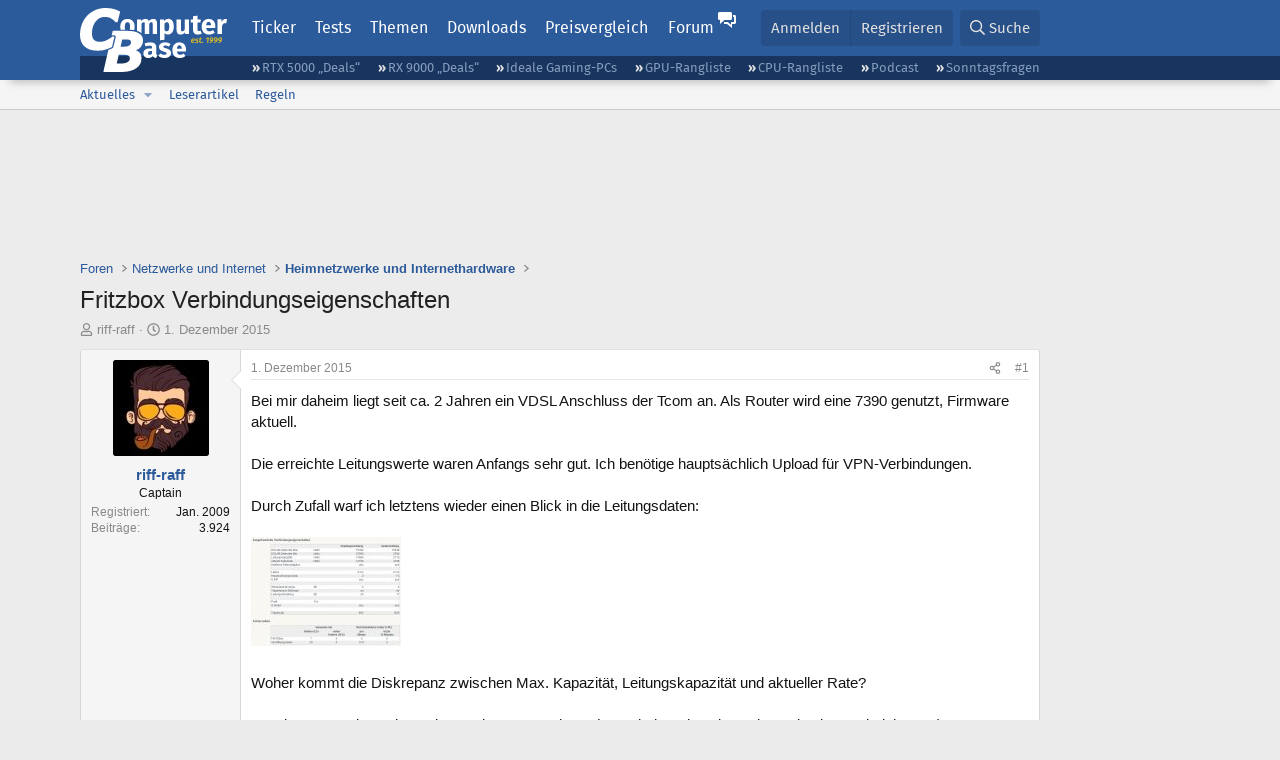

--- FILE ---
content_type: text/html; charset=utf-8
request_url: https://www.computerbase.de/forum/threads/fritzbox-verbindungseigenschaften.1536873/
body_size: 21070
content:
<!DOCTYPE html>
<html id="XF" lang="de-DE" dir="LTR"
	data-xf="2.3"
	data-app="public"
	
	
	data-template="thread_view"
	data-container-key="node-41"
	data-content-key="thread-1536873"
	data-logged-in="false"
	data-cookie-prefix="xf_"
	data-csrf="1768961922,22268b70343d40864d8601143e9b6b52"
	class="has-no-js template-thread_view default-layout"
	 data-run-jobs="">
<head>
	
	
	

	<meta charset="utf-8" />
	<title>Fritzbox Verbindungseigenschaften | ComputerBase Forum</title>
	<link rel="manifest" href="/manifest.json">

	<meta http-equiv="X-UA-Compatible" content="IE=Edge" />
	<meta name="viewport" content="width=device-width, initial-scale=1, viewport-fit=cover">

	
		
			
				<meta name="theme-color" media="(prefers-color-scheme: light)" content="#2c5b9c" />
				<meta name="theme-color" media="(prefers-color-scheme: dark)" content="#121212" />
			
		
	

	<meta name="apple-mobile-web-app-title" content="ComputerBase Forum">
	
		<link rel="apple-touch-icon" href="/apple-touch-icon.png">
		

	
		
		<meta name="description" content="Bei mir daheim liegt seit ca. 2 Jahren ein VDSL Anschluss der Tcom an. Als Router wird eine 7390 genutzt, Firmware aktuell.

Die erreichte Leitungswerte..." />
		<meta property="og:description" content="Bei mir daheim liegt seit ca. 2 Jahren ein VDSL Anschluss der Tcom an. Als Router wird eine 7390 genutzt, Firmware aktuell.

Die erreichte Leitungswerte waren Anfangs sehr gut. Ich benötige hauptsächlich Upload für VPN-Verbindungen.

Durch Zufall warf ich letztens wieder einen Blick in die..." />
		<meta property="twitter:description" content="Bei mir daheim liegt seit ca. 2 Jahren ein VDSL Anschluss der Tcom an. Als Router wird eine 7390 genutzt, Firmware aktuell.

Die erreichte Leitungswerte waren Anfangs sehr gut. Ich benötige..." />
	
	
		<meta property="og:url" content="https://www.computerbase.de/forum/threads/fritzbox-verbindungseigenschaften.1536873/" />
	
		<link rel="canonical" href="https://www.computerbase.de/forum/threads/fritzbox-verbindungseigenschaften.1536873/" />
	

	
		
	
	
	<meta property="og:site_name" content="ComputerBase Forum" />


	
	
		
	
	
	<meta property="og:type" content="website" />


	
	
		
	
	
	
		<meta property="og:title" content="Fritzbox Verbindungseigenschaften" />
		<meta property="twitter:title" content="Fritzbox Verbindungseigenschaften" />
	


	
	
	
	
		
	
	
	
		<meta property="og:image" content="https://www.computerbase.de/img/logo-opengraph.png" />
		<meta property="twitter:image" content="https://www.computerbase.de/img/logo-opengraph.png" />
		<meta property="twitter:card" content="summary" />
	


	

	
	
	
		
	
	

	<link rel="stylesheet" href="/forum/css.php?css=public%3Anormalize.css%2Cpublic%3Afa.css%2Cpublic%3Avariations.less%2Cpublic%3Acore.less%2Cpublic%3Aapp.less&amp;s=2&amp;l=2&amp;d=1768818000&amp;k=e270d3b3b8e2930c0e464184c588082ea3954d64" />

	
		<link rel="stylesheet" href="/css/forum.78e4f5e0.css" />
	

	<noscript><link rel="stylesheet" href="/css/noscript.72226d26.css" /></noscript>

	<link rel="stylesheet" href="/forum/css.php?css=public%3Alightbox.less&amp;s=2&amp;l=2&amp;d=1768818000&amp;k=6a85384270ae454d64c0df6ad2f00f57cb776a99" />
<link rel="stylesheet" href="/forum/css.php?css=public%3Amessage.less&amp;s=2&amp;l=2&amp;d=1768818000&amp;k=bf2505e61251f3fb82d6a6501978d9a12d799b1d" />
<link rel="stylesheet" href="/forum/css.php?css=public%3Ashare_controls.less&amp;s=2&amp;l=2&amp;d=1768818000&amp;k=05f4be69c2b28c86731c3960bcb78392d96244d4" />
<link rel="stylesheet" href="/forum/css.php?css=public%3Astructured_list.less&amp;s=2&amp;l=2&amp;d=1768818000&amp;k=ed0bd0e11eb98f0f1871acc07d04f6e9211c2053" />
<link rel="stylesheet" href="/forum/css.php?css=public%3Aextra.less&amp;s=2&amp;l=2&amp;d=1768818000&amp;k=61acbbd65d8a0f07248901bc140600adb99cc42b" />


	
		<script src="/forum/js/xf/preamble.min.js?_v=d7bc7484"></script>
	

	
	<script src="/forum/js/vendor/vendor-compiled.js?_v=d7bc7484" defer></script>
	<script src="/forum/js/xf/core-compiled.js?_v=d7bc7484" defer></script>

	<script>
		XF.ready(() =>
		{
			XF.extendObject(true, XF.config, {
				// 
				userId: 0,
				enablePush: true,
				pushAppServerKey: 'BGFdJPPXBldsuJSd7i2IHA6zgp+FEZxD2BgS1f1A71ABYSfVI4lAPRPWa1ov1Q9OY+8r6AJD9p4xD42V6mr1Gkw=',
				url: {
					fullBase: 'https://www.computerbase.de/forum/',
					basePath: '/forum/',
					css: '/forum/css.php?css=__SENTINEL__&s=2&l=2&d=1768818000',
					js: '/forum/js/__SENTINEL__?_v=d7bc7484',
					icon: '/forum/data/local/icons/__VARIANT__.svg?v=1768818012#__NAME__',
					iconInline: '/forum/styles/fa/__VARIANT__/__NAME__.svg?v=5.15.3',
					keepAlive: '/forum/login/keep-alive'
				},
				cookie: {
					path: '/',
					domain: '',
					prefix: 'xf_',
					secure: true,
					consentMode: 'disabled',
					consented: ["optional","_third_party"]
				},
				cacheKey: 'f3ed7234243583f554e27d349fe769c5',
				csrf: '1768961922,22268b70343d40864d8601143e9b6b52',
				js: {"\/forum\/js\/xf\/lightbox-compiled.js?_v=d7bc7484":true,"\/forum\/js\/computerbase\/geizhals-tooltip.js?20181113&_v=d7bc7484":true,"\/forum\/js\/computerbase\/core.js?20250103&_v=d7bc7484":true},
				fullJs: false,
				css: {"public:lightbox.less":true,"public:message.less":true,"public:share_controls.less":true,"public:structured_list.less":true,"public:extra.less":true},
				time: {
					now: 1768961922,
					today: 1768950000,
					todayDow: 3,
					tomorrow: 1769036400,
					yesterday: 1768863600,
					week: 1768431600,
					month: 1767222000,
					year: 1767222000
				},
				style: {
					light: 'default',
					dark: 'alternate',
					defaultColorScheme: 'light'
				},
				borderSizeFeature: '3px',
				fontAwesomeWeight: 'r',
				enableRtnProtect: true,
				
				enableFormSubmitSticky: true,
				imageOptimization: '0',
				imageOptimizationQuality: 0.85,
				uploadMaxFilesize: 67108864,
				uploadMaxWidth: 3840,
				uploadMaxHeight: 0,
				allowedVideoExtensions: ["m4v","mov","mp4","mp4v","mpeg","mpg","ogv","webm"],
				allowedAudioExtensions: ["m4a","mp3","opus","ogg","wav"],
				shortcodeToEmoji: true,
				visitorCounts: {
					conversations_unread: '0',
					alerts_unviewed: '0',
					total_unread: '0',
					title_count: true,
					icon_indicator: true
				},
				jsMt: {"xf\/action.js":"6fef5b59","xf\/embed.js":"aedcc1b7","xf\/form.js":"aedcc1b7","xf\/structure.js":"6fef5b59","xf\/tooltip.js":"aedcc1b7"},
				jsState: {},
				publicMetadataLogoUrl: 'https://www.computerbase.de/img/logo-opengraph.png',
				publicPushBadgeUrl: 'https://www.computerbase.de/forum/styles/default/xenforo/bell.png'
			})

			XF.extendObject(XF.phrases, {
				// 
				date_x_at_time_y:     "{date} um {time}",
				day_x_at_time_y:      "{day} um {time}",
				yesterday_at_x:       "Gestern um {time}",
				x_minutes_ago:        "Vor {minutes} Minuten",
				one_minute_ago:       "vor 1 Minute",
				a_moment_ago:         "Gerade eben",
				today_at_x:           "Heute um {time}",
				in_a_moment:          "In einem Moment",
				in_a_minute:          "In einer Minute",
				in_x_minutes:         "In {minutes} Minute(n)",
				later_today_at_x:     "heute um {time}",
				tomorrow_at_x:        "Morgen um {time}",
				short_date_x_minutes: "{minutes}m",
				short_date_x_hours:   "{hours}h",
				short_date_x_days:    "{days}d",

				day0: "Sonntag",
				day1: "Montag",
				day2: "Dienstag",
				day3: "Mittwoch",
				day4: "Donnerstag",
				day5: "Freitag",
				day6: "Samstag",

				dayShort0: "So",
				dayShort1: "Mo",
				dayShort2: "Di",
				dayShort3: "Mi",
				dayShort4: "Do",
				dayShort5: "Fr",
				dayShort6: "Sa",

				month0: "Januar",
				month1: "Februar",
				month2: "März",
				month3: "April",
				month4: "Mai",
				month5: "Juni",
				month6: "Juli",
				month7: "August",
				month8: "September",
				month9: "Oktober",
				month10: "November",
				month11: "Dezember",

				active_user_changed_reload_page: "Der aktive Benutzer hat sich geändert. Lade die Seite für die neueste Version neu.",
				server_did_not_respond_in_time_try_again: "Der Server hat nicht rechtzeitig geantwortet. Bitte versuche es erneut.",
				oops_we_ran_into_some_problems: "Oops! Wir sind auf ein Problem gestoßen.",
				oops_we_ran_into_some_problems_more_details_console: "Oops! Wir sind auf ein Problem gestoßen. Bitte versuche es später noch einmal. Weitere Fehlerdetails findest du in der Browserkonsole.",
				file_too_large_to_upload: "Die Datei ist zu groß, um hochgeladen zu werden.",
				uploaded_file_is_too_large_for_server_to_process: "Die hochgeladene Datei ist zu groß, als dass der Server sie verarbeiten könnte.",
				files_being_uploaded_are_you_sure: "Die Dateien werden noch immer hochgeladen. Bist du sicher, dass du dieses Formular abschicken möchtest?",
				attach: "Dateien anhängen",
				rich_text_box: "Rich-Text-Feld",
				close: "Schließen",
				link_copied_to_clipboard: "Link in die Zwischenablage kopiert.",
				text_copied_to_clipboard: "Text wurde in die Zwischenablage kopiert.",
				loading: "Laden…",
				you_have_exceeded_maximum_number_of_selectable_items: "Du hast die maximale Anzahl der auswählbaren Elemente überschritten.",

				processing: "Verarbeitung",
				'processing...': "Verarbeitung…",

				showing_x_of_y_items: "Anzeige von {count} von {total} Element(en)",
				showing_all_items: "Anzeige aller Elemente",
				no_items_to_display: "Keine anzuzeigenden Einträge",

				number_button_up: "Erhöhen",
				number_button_down: "Verringern",

				push_enable_notification_title: "Push-Benachrichtigungen erfolgreich für ComputerBase Forum aktiviert",
				push_enable_notification_body: "Danke für das Einschalten der Push-Benachrichtigungen!",

				pull_down_to_refresh: "Nach unten ziehen zum Aktualisieren",
				release_to_refresh: "Loslassen zum Aktualisieren",
				refreshing: "Aktualisieren…"
			})
		})
	</script>

	<script src="/forum/js/xf/lightbox-compiled.js?_v=d7bc7484" defer></script>
<script src="/forum/js/computerbase/geizhals-tooltip.js?20181113&amp;_v=d7bc7484" defer></script>
<script src="/forum/js/computerbase/core.js?20250103&amp;_v=d7bc7484" defer></script>



	<link rel="manifest" href="/manifest.json">

	
		<link rel="icon" href="/favicon.ico" sizes="32x32" />
		<link rel="icon" href="/favicon.svg" type="image/svg+xml">
	

	
</head>
<body data-template="thread_view">



	

	

	
	

	
		

	<header class="header-wrapper" id="top">
		<div class="block1 header" data-xf-init="sticky-header">
			<a href="#content" class="skip-link">Zum Inhalt</a>

			<div class="header-row">
				<a href="/" class="homepage-link">
					

	

	
		
		

		
	
		
		

		
	

	

	<picture data-variations="{&quot;default&quot;:{&quot;1&quot;:&quot;\/img\/logo-est1999.svg&quot;,&quot;2&quot;:null},&quot;alternate&quot;:{&quot;1&quot;:&quot;\/img\/logo-est1999-orange.svg&quot;,&quot;2&quot;:null}}">
		
		
		

		
			
			
			

			
				<source srcset="/img/logo-est1999-orange.svg" media="(prefers-color-scheme: dark)" />
			
		

		<img src="/img/logo-est1999.svg"  width="147" height="64" alt="ComputerBase"  />
	</picture>


				</a>

				<a href="#navigation" class="mainmenu-button js-toggle-button js-menu-button" data-toggle-method="css">Menü</a>

				<div class="mainmenu-panel" id="navigation">
					<nav class="mainmenu-nav">
						<ul>
							<li><a href="/news/" class="mainmenu__a">Ticker</a></li>
							<li><a href="/artikel/" class="mainmenu__a">Tests</a></li>
							<li><a href="/thema/" class="mainmenu__a mainmenu__a--tags js-toggle-button js-menu-button" data-controls="tags-menu" data-toggle-method="css">Themen</a></li>
							<li><a href="/downloads/" class="mainmenu__a">Downloads</a></li>
							<li><a href="/preisvergleich/" class="mainmenu__a">Preisvergleich</a></li>
							<li><a href="/forum/" class="mainmenu__a mainmenu__a--forum mainmenu__a--selected js-active-menu">Forum</a></li>
						</ul>
					</nav>

					<ul class="tags-menu" id="tags-menu">
	<li><a href="/news/apps/" class="tags-menu__a">Apps</a></li>
<li><a href="/news/arbeitsspeicher/" class="tags-menu__a">Arbeitsspeicher</a></li>
<li><a href="/news/audio-video-foto/" class="tags-menu__a">Audio/Video/Foto</a></li>
<li><a href="/news/betriebssysteme/" class="tags-menu__a">Betriebssysteme</a></li>
<li><a href="/news/gaming/" class="tags-menu__a">Gaming</a></li>
<li><a href="/news/gehaeuse/" class="tags-menu__a">Gehäuse</a></li>
<li><a href="/news/grafikkarten/" class="tags-menu__a">Grafikkarten</a></li>
<li><a href="/news/in-eigener-sache/" class="tags-menu__a">In eigener Sache</a></li>
<li><a href="/news/internet/" class="tags-menu__a">Internet</a></li>
<li><a href="/news/kuehlung/" class="tags-menu__a">Kühlung</a></li>
<li><a href="/news/mainboards/" class="tags-menu__a">Mainboards</a></li>
<li><a href="/news/maeuse/" class="tags-menu__a">Mäuse</a></li>
<li><a href="/news/mobilitaet/" class="tags-menu__a">Mobilität</a></li>
<li><a href="/news/monitore/" class="tags-menu__a">Monitore</a></li>
<li><a href="/news/netzpolitik/" class="tags-menu__a">Netzpolitik</a></li>
<li><a href="/news/netzteile/" class="tags-menu__a">Netzteile</a></li>
<li><a href="/news/notebooks/" class="tags-menu__a">Notebooks</a></li>
<li><a href="/news/pc-systeme/" class="tags-menu__a">PC-Systeme</a></li>
<li><a href="/news/prozessoren/" class="tags-menu__a">Prozessoren</a></li>
<li><a href="/news/smart-home/" class="tags-menu__a">Smart Home</a></li>
<li><a href="/news/smartphones/" class="tags-menu__a">Smartphones</a></li>
<li><a href="/news/storage/" class="tags-menu__a">Storage</a></li>
<li><a href="/news/tablets/" class="tags-menu__a">Tablets</a></li>
<li><a href="/news/tastaturen/" class="tags-menu__a">Tastaturen</a></li>
<li><a href="/news/wearables/" class="tags-menu__a">Wearables</a></li>
<li><a href="/news/wirtschaft/" class="tags-menu__a">Wirtschaft</a></li>

						<li><a href="/thema/" class="tags-menu__a tags-menu__a--all">Alle Themen</a></li>
					</ul>
				</div>

				

				<div class="headermeta headermeta--forum p-nav p-nav-opposite">
					<div class="p-navgroup p-account p-navgroup--guest">
						
							<a href="/forum/login/" class="p-navgroup-link p-navgroup-link--textual p-navgroup-link--logIn"
								data-xf-click="overlay" data-follow-redirects="on">
								<span class="p-navgroup-linkText">Anmelden</span>
							</a>
							
								<a href="/forum/register/" class="p-navgroup-link p-navgroup-link--textual p-navgroup-link--register"
									data-xf-click="overlay" data-follow-redirects="on">
									<span class="p-navgroup-linkText">Registrieren</span>
								</a>
							
						
					</div>

					<div class="p-navgroup p-discovery">
						<a href="/forum/whats-new/"
							class="p-navgroup-link p-navgroup-link--iconic p-navgroup-link--whatsnew"
							aria-label="Aktuelles"
							title="Aktuelles">
							<i aria-hidden="true"></i>
							<span class="p-navgroup-linkText">Aktuelles</span>
						</a>

						
							<a href="/forum/search/?type=post"
								class="p-navgroup-link p-navgroup-link--iconic p-navgroup-link--search"
								data-xf-click="menu"
								data-xf-key="/"
								aria-label="Suche"
								aria-expanded="false"
								aria-haspopup="true"
								title="Suche">
								<i aria-hidden="true"></i>
								<span class="p-navgroup-linkText">Suche</span>
							</a>
							<div class="menu menu--structural menu--wide" data-menu="menu" aria-hidden="true">
								<form action="/forum/search/search" method="post"
									class="menu-content"
									data-xf-init="quick-search">

									<h3 class="menu-header">Suche</h3>
									
									<div class="menu-row">
										
											<div class="inputGroup inputGroup--joined">
												<input type="text" class="input" data-xf-init="search-auto-complete" name="keywords" data-acurl="/forum/search/auto-complete" placeholder="Suche…" aria-label="Suche" data-menu-autofocus="true" />
												
			<select name="constraints" class="js-quickSearch-constraint input" aria-label="Suchen in">
				<option value="">Überall</option>
<option value="{&quot;search_type&quot;:&quot;post&quot;}">Themen</option>
<option value="{&quot;search_type&quot;:&quot;post&quot;,&quot;c&quot;:{&quot;nodes&quot;:[41],&quot;child_nodes&quot;:1}}">Dieses Forum</option>
<option value="{&quot;search_type&quot;:&quot;post&quot;,&quot;c&quot;:{&quot;thread&quot;:1536873}}">Dieses Thema</option>

			</select>
		
											</div>
										
									</div>

									
									<div class="menu-row">
										<label class="iconic"><input type="checkbox"  name="c[title_only]" value="1" /><i aria-hidden="true"></i><span class="iconic-label">Nur Titel durchsuchen</span></label>

									</div>
									<div class="menu-row menu-row--search">
										<div class="inputGroup">
											Sortieren nach:
											
			<ul class="inputChoices">
				<li class="inputChoices-choice"><label class="iconic  iconic--radio"><input type="radio" name="order" value="relevance" checked="checked" /><i aria-hidden="true"></i><span class="iconic-label">Relevanz</span></label></li>
<li class="inputChoices-choice"><label class="iconic  iconic--radio"><input type="radio" name="order" value="date" /><i aria-hidden="true"></i><span class="iconic-label">Datum</span></label></li>

			</ul>
		
										</div>
									</div>
									
									<div class="menu-row">
										<div class="inputGroup">
											<span class="inputGroup-text" id="ctrl_search_menu_by_member">Von:</span>
											<input type="text" class="input" name="c[users]" data-xf-init="auto-complete" placeholder="Mitglied" aria-labelledby="ctrl_search_menu_by_member" />
										</div>
									</div>
									<div class="menu-footer">
									<span class="menu-footer-controls">
										<button type="submit" class="button button--icon button--icon--search button--primary"><i class="fa--xf far fa-search "><svg xmlns="http://www.w3.org/2000/svg" role="img" aria-hidden="true" ><use href="/forum/data/local/icons/regular.svg?v=1768818012#search"></use></svg></i><span class="button-text">Suche</span></button>
										<button type="submit" class="button " name="from_search_menu"><span class="button-text">Erweiterte Suche…</span></button>
									</span>
									</div>

									<input type="hidden" name="_xfToken" value="1768961922,22268b70343d40864d8601143e9b6b52" />
								</form>
							</div>
						
					</div>
				</div>

				
			</div>
		</div>
		<div class="block1 subheader">
			<div class="header-row">
				<div class="tagnav">
					<ul class="tagnav__ul">
		<li class="tagnav__li"><a href="/news/grafikkarten/verfuegbarkeit-und-preise-geforce-rtx-5090-und-5080-ab-heute-im-handel-erhaeltlich.91203/" class="tagnav__a">RTX 5000 „Deals“</a></li>
<li class="tagnav__li"><a href="/news/grafikkarten/verfuegbarkeit-und-preise-hier-gibt-es-amd-radeon-rx-9070-xt-und-rx-9070-zu-kaufen.91631/" class="tagnav__a">RX 9000 „Deals“</a></li>
<li class="tagnav__li"><a href="/forum/threads/der-ideale-gaming-pc-spiele-pc-selbst-zusammenstellen.215394/" class="tagnav__a">Ideale Gaming-PCs</a></li>
<li class="tagnav__li"><a href="/artikel/grafikkarten/rangliste.2487/" class="tagnav__a">GPU-Rangliste</a></li>
<li class="tagnav__li"><a href="/artikel/prozessoren/rangliste.89909/" class="tagnav__a">CPU-Rangliste</a></li>
<li class="tagnav__li"><a href="/news/cb-funk/" class="tagnav__a">Podcast</a></li>
<li class="tagnav__li"><a href="/news/sonntagsfrage/" class="tagnav__a">Sonntagsfragen</a></li>

					</ul>
				</div>
			</div>
		</div>
	</header>
	
		
		<div class="block1 block1--forum-nav"><div class="row row--forum-nav js-submenu">

		
			<div class="p-sectionLinks">
				<div class="p-sectionLinks-inner hScroller" data-xf-init="h-scroller">
					<div class="hScroller-scroll">
						<ul class="p-sectionLinks-list">
							
								<li>
									
	<div class="p-navEl " data-has-children="true">
	

		
	
	<a href="/forum/whats-new/posts/"
	class="p-navEl-link p-navEl-link--splitMenu "
	
	
	data-nav-id="whatsNew">Aktuelles</a>


		<a data-xf-key="alt+1"
			data-xf-click="menu"
			data-menu-pos-ref="< .p-navEl"
			class="p-navEl-splitTrigger"
			role="button"
			tabindex="0"
			aria-label="Toggle erweitert"
			aria-expanded="false"
			aria-haspopup="true"></a>

		
	
		<div class="menu menu--structural" data-menu="menu" aria-hidden="true">
			<div class="menu-content">
				
					
	
	
	<a href="/forum/featured/"
	class="menu-linkRow u-indentDepth0 js-offCanvasCopy "
	
	
	data-nav-id="featured">Empfohlene Inhalte</a>

	

				
					
	
	
	<a href="/forum/whats-new/posts/"
	class="menu-linkRow u-indentDepth0 js-offCanvasCopy "
	
	
	data-nav-id="whatsNewPosts">Neue Beiträge</a>

	

				
					
	
	
	<a href="/forum/whats-new/latest-activity"
	class="menu-linkRow u-indentDepth0 js-offCanvasCopy "
	
	
	data-nav-id="latestActivity">Neueste Aktivitäten</a>

	

				
			</div>
		</div>
	
	</div>

								</li>
							
								<li>
									
	<div class="p-navEl " >
	

		
	
	<a href="/forum/leserartikel/"
	class="p-navEl-link "
	
	data-xf-key="alt+2"
	data-nav-id="forumarticle">Leserartikel</a>


		

		
	
	</div>

								</li>
							
								<li>
									
	<div class="p-navEl " >
	

		
	
	<a href="/forum/help/terms/"
	class="p-navEl-link "
	
	data-xf-key="alt+3"
	data-nav-id="rules">Regeln</a>


		

		
	
	</div>

								</li>
							

							
							
							
						</ul>
					</div>
				</div>
			</div>
			

		</div></div>
	
	

	<div class="offCanvasMenu offCanvasMenu--nav js-headerOffCanvasMenu" data-menu="menu" aria-hidden="true" data-ocm-builder="navigation">
		<div class="offCanvasMenu-backdrop" data-menu-close="true"></div>
		<div class="offCanvasMenu-content">
			<div class="offCanvasMenu-header">
				Menü
				<a class="offCanvasMenu-closer" data-menu-close="true" role="button" tabindex="0" aria-label="Schließen"></a>
			</div>
			
				<div class="p-offCanvasRegisterLink">
					<div class="offCanvasMenu-linkHolder">
						<a href="/forum/login/" class="offCanvasMenu-link" data-xf-click="overlay" data-menu-close="true">
							Anmelden
						</a>
					</div>
					<hr class="offCanvasMenu-separator" />
					
						<div class="offCanvasMenu-linkHolder">
							<a href="/forum/register/" class="offCanvasMenu-link" data-xf-click="overlay" data-menu-close="true">
								Registrieren
							</a>
						</div>
						<hr class="offCanvasMenu-separator" />
					
				</div>
			
			<div class="js-offCanvasNavTarget"></div>
			<div class="offCanvasMenu-installBanner js-installPromptContainer" style="display: none;" data-xf-init="install-prompt">
				<div class="offCanvasMenu-installBanner-header">App installieren</div>
				<button type="button" class="button js-installPromptButton"><span class="button-text">Installieren</span></button>
				<template class="js-installTemplateIOS">
					<div class="js-installTemplateContent">
						<div class="overlay-title">So wird die App in iOS installiert</div>
						<div class="block-body">
							<div class="block-row">
								<p>
									Folge dem Video um zu sehen, wie unsere Website als Web-App auf dem Startbildschirm installiert werden kann.
								</p>
								<p style="text-align: center">
									<video src="/forum/styles/default/xenforo/add_to_home.mp4"
										width="280" height="480" autoplay loop muted playsinline></video>
								</p>
								<p>
									<small><strong>Anmerkung:</strong> Diese Funktion ist in einigen Browsern möglicherweise nicht verfügbar.</small>
								</p>
							</div>
						</div>
					</div>
				</template>
			</div>
		</div>
	</div>

	<main class="main main--forum" id="content">
		

		

		
			<div class="block1 block1--forum block1--banner" aria-hidden="true">
				<div class="row row--padding-0 row--forum">
					<div class="adbox adbox-topbanner adbox--with-label" data-slot="topbanner"><div class="adbox__container"><noscript><iframe src="/api/ads?name=noscript&amp;format=728x90" width="728" height="90"></iframe></noscript></div></div>
				</div>
			</div>
		

		
			<div class="block1 block1--forum block1--skyscraper" aria-hidden="true">
				<div class="row row--padding-0 row--forum">
					<div class="adbox adbox-skyscraper-right" data-slot="skyscraper-right"><div class="adbox__container"><noscript><iframe src="/api/ads?name=noscript&amp;format=160x600" width="160" height="600"></iframe></noscript></div></div>
					<div class="adbox adbox-skyscraper-left" data-slot="skyscraper-left"><div class="adbox__container"><noscript><iframe src="/api/ads?name=noscript&amp;format=160x600" width="160" height="600"></iframe></noscript></div></div>
				</div>
			</div>
		

		<div class="block1 block1--forum"><div class="row row--padding-2 row--forum">
			<!--XF:EXTRA_OUTPUT-->

			

			

			
			
	
		<ul class="p-breadcrumbs "
			itemscope itemtype="https://schema.org/BreadcrumbList">
			
				

				
				

				
					
					
	<li itemprop="itemListElement" itemscope itemtype="https://schema.org/ListItem">
		<a href="/forum/" itemprop="item">
			<span itemprop="name">Foren</span>
		</a>
		<meta itemprop="position" content="1" />
	</li>

				

				
				
					
					
	<li itemprop="itemListElement" itemscope itemtype="https://schema.org/ListItem">
		<a href="/forum/#netzwerke-und-internet.144" itemprop="item">
			<span itemprop="name">Netzwerke und Internet</span>
		</a>
		<meta itemprop="position" content="2" />
	</li>

				
					
					
	<li itemprop="itemListElement" itemscope itemtype="https://schema.org/ListItem">
		<a href="/forum/forums/heimnetzwerke-und-internethardware.41/" itemprop="item">
			<span itemprop="name">Heimnetzwerke und Internethardware</span>
		</a>
		<meta itemprop="position" content="3" />
	</li>

				
			
		</ul>
	

			

			
	<noscript class="js-jsWarning"><div class="blockMessage blockMessage--important blockMessage--iconic u-noJsOnly">JavaScript ist deaktiviert. Für eine bessere Darstellung aktiviere bitte JavaScript in deinem Browser, bevor du fortfährst.</div></noscript>

			
	<div class="blockMessage blockMessage--important blockMessage--iconic js-browserWarning" style="display: none">Du verwendest einen veralteten Browser. Es ist möglich, dass diese oder andere Websites nicht korrekt angezeigt werden.<br />Du solltest ein Upgrade durchführen oder einen <a href="https://www.google.com/chrome/browser/" target="_blank">alternativen Browser</a> verwenden.</div>


			
				<div class="p-body-header">
					
						
							<div class="p-title ">
								
									
										<h1 class="p-title-value">Fritzbox Verbindungseigenschaften</h1>
									
									
								
							</div>
						

						
							<div class="p-description">
	<ul class="listInline listInline--bullet">
		<li>
			<i class="fa--xf far fa-user "><svg xmlns="http://www.w3.org/2000/svg" role="img" ><title>Ersteller</title><use href="/forum/data/local/icons/regular.svg?v=1768818012#user"></use></svg></i>
			<span class="u-srOnly">Ersteller</span>

			<a href="/forum/members/riff-raff.430499/" class="username  u-concealed" dir="auto" data-user-id="430499" data-xf-init="member-tooltip">riff-raff</a>
		</li>
		<li>
			<i class="fa--xf far fa-clock "><svg xmlns="http://www.w3.org/2000/svg" role="img" ><title>Erstellt am</title><use href="/forum/data/local/icons/regular.svg?v=1768818012#clock"></use></svg></i>
			<span class="u-srOnly">Erstellt am</span>

			<a href="/forum/threads/fritzbox-verbindungseigenschaften.1536873/" class="u-concealed"><time  class="u-dt" dir="auto" datetime="2015-12-01T17:28:48+0100" data-timestamp="1448987328" data-date="1. Dezember 2015" data-time="17:28" data-short="Dez. &#039;15" title="1. Dezember 2015 um 17:28">1. Dezember 2015</time></a>
		</li>
		
		
		
	</ul>
</div>
						
					
				</div>
			

			<div class="p-body-main  ">
				
				<div class="p-body-contentCol"></div>
				

				

				<div class="p-body-content">
					
					<div class="p-body-pageContent">











	
	
	
		
	
	
	


	
	
	
		
	
	
	


	
	
		
	
	
	


	
	



	












	

	
		
	



















<div class="block block--messages" data-xf-init="" data-type="post" data-href="/forum/inline-mod/" data-search-target="*">

	<span class="u-anchorTarget" id="posts"></span>

	
		
	

	

	<div class="block-outer"></div>

	

	
		
	<div class="block-outer js-threadStatusField"></div>

	

	<div class="block-container lbContainer"
		data-xf-init="lightbox select-to-quote"
		data-message-selector=".js-post"
		data-lb-id="thread-1536873"
		data-lb-universal="0">

		<div class="block-body js-replyNewMessageContainer">
			
				
				

					

					
						

	
	

	

	
	<article class="message message--post js-post js-inlineModContainer  "
		data-author="riff-raff"
		data-content="post-18176129"
		id="js-post-18176129"
		>

		

		<span class="u-anchorTarget" id="post-18176129"></span>

		
			<div class="message-inner">
				
					<div class="message-cell message-cell--user">
						
						

	<section class="message-user"
		
		
		>

		

		
		<div class="message-avatar ">
			<div class="message-avatar-wrapper">
				<a href="/forum/members/riff-raff.430499/" class="avatar avatar--m" data-user-id="430499" data-xf-init="member-tooltip">
			<img src="https://pics.computerbase.de/forum/avatars/m/430/430499.jpg?1552286850" srcset="https://pics.computerbase.de/forum/avatars/l/430/430499.jpg?1552286850 2x" alt="riff-raff" class="avatar-u430499-m" width="96" height="96" loading="lazy" /> 
		</a>
				
			</div>
		</div>
		
		<div class="message-userDetails">
			<h4 class="message-name"><a href="/forum/members/riff-raff.430499/" class="username " dir="auto" data-user-id="430499" data-xf-init="member-tooltip">riff-raff</a></h4>
			
			<h5 class="userTitle message-userTitle" dir="auto">Captain</h5>
			<div class="message-userTitle message-threadStarter"></div>
			
			
			
		</div>
		
			
			
				<div class="message-userExtras">
				
					
						<dl class="pairs pairs--justified">
							<dt>Registriert</dt>
							<dd>Jan. 2009</dd>
						</dl>
					
					
						<dl class="pairs pairs--justified">
							<dt>Beiträge</dt>
							<dd>3.924</dd>
						</dl>
					
					
					
					
					
					
					
					
					
				
				</div>
			
		
		<span class="message-userArrow"></span>
	</section>

					</div>
				

				
					<div class="message-cell message-cell--main">
					
						<div class="message-main js-quickEditTarget">

							
								

	

	<header class="message-attribution message-attribution--split">
		<ul class="message-attribution-main listInline ">
			
			
			<li class="u-concealed">
				<a href="#post-18176129" >
					<time  class="u-dt" dir="auto" datetime="2015-12-01T17:28:48+0100" data-timestamp="1448987328" data-date="1. Dezember 2015" data-time="17:28" data-short="Dez. &#039;15" title="1. Dezember 2015 um 17:28">1. Dezember 2015</time>
				</a>
			</li>
			
		</ul>

		<ul class="message-attribution-opposite message-attribution-opposite--list ">
			
			<li>
				
				<a href="#post-18176129"
					class="message-attribution-gadget"
					data-xf-init="share-tooltip"
					data-href="/forum/posts/18176129/share"
					aria-label="Teilen">
					<i class="fa--xf far fa-share-alt "><svg xmlns="http://www.w3.org/2000/svg" role="img" aria-hidden="true" ><use href="/forum/data/local/icons/regular.svg?v=1768818012#share-alt"></use></svg></i>
				</a>
			</li>
			
				<li class="u-hidden js-embedCopy">
					
	<a href="javascript:"
		data-xf-init="copy-to-clipboard"
		data-copy-text="&lt;div class=&quot;js-xf-embed&quot; data-url=&quot;https://www.computerbase.de/forum&quot; data-content=&quot;post-18176129&quot;&gt;&lt;/div&gt;&lt;script defer src=&quot;https://www.computerbase.de/forum/js/xf/external_embed.js?_v=d7bc7484&quot;&gt;&lt;/script&gt;"
		data-success="Einbettungscode HTML in die Zwischenablage kopiert."
		class="">
		<i class="fa--xf far fa-code "><svg xmlns="http://www.w3.org/2000/svg" role="img" aria-hidden="true" ><use href="/forum/data/local/icons/regular.svg?v=1768818012#code"></use></svg></i>
	</a>

				</li>
			
			
			
				<li>
					
					<a href="#post-18176129">
						#1
					</a>
				</li>
			
		</ul>
	</header>

							

							<div class="message-content js-messageContent">
							

								
									
	
	
	

								

								
									
	

	<div class="message-userContent lbContainer js-lbContainer "
		data-lb-id="post-18176129"
		data-lb-caption-desc="riff-raff &middot; 1. Dezember 2015 um 17:28">

		
			

	
	
		
	

	
		
	

		

		<article class="message-body js-selectToQuote">
			
				
			

			<div >
				
					<div class="bbWrapper">Bei mir daheim liegt seit ca. 2 Jahren ein VDSL Anschluss der Tcom an. Als Router wird eine 7390 genutzt, Firmware aktuell.<br />
<br />
Die erreichte Leitungswerte waren Anfangs sehr gut. Ich benötige hauptsächlich Upload für VPN-Verbindungen.<br />
<br />
Durch Zufall warf ich letztens wieder einen Blick in die Leitungsdaten:<br />
<br />
<script class="js-extraPhrases" type="application/json">
			{
				"lightbox_close": "Schließen",
				"lightbox_next": "Nächste",
				"lightbox_previous": "Vorherige",
				"lightbox_error": "Der angeforderte Inhalt kann nicht geladen werden. Bitte versuche es später noch einmal.",
				"lightbox_start_slideshow": "Slideshow starten",
				"lightbox_stop_slideshow": "Slideshow stoppen",
				"lightbox_full_screen": "Vollbild",
				"lightbox_thumbnails": "Vorschaubilder",
				"lightbox_download": "Download",
				"lightbox_share": "Teilen",
				"lightbox_zoom": "Vergrößern",
				"lightbox_new_window": "Neues Fenster",
				"lightbox_toggle_sidebar": "Seitenleiste umschalten"
			}
			</script>
		
		
	

	<a href="https://www.computerbase.de/forum/attachments/vdsl-jpg.528570/"
		target="_blank" class="js-lbImage"><img src="https://pics.computerbase.de/forum/attachments/436/436023-8f5275bd8e868fa614e49657bc701ebb.jpg?hash=j1J1vY6Gj6"
		class="bbImage "
		style=""
		alt="vdsl.jpg"
		title="vdsl.jpg"
		width="150" height="109" loading="lazy" /></a><br />
<br />
Woher kommt die Diskrepanz zwischen Max. Kapazität, Leitungskapazität und aktueller Rate?<br />
<br />
Was ist unter Leitungskapazität exakt zu verstehen? (Sync höher als Leitungskapazität in Senderichtung?)<br />
<br />
Woran liegt es, dass die Leitung langsamer wird ...<br />
Neue Aufschaltungen auf den Verteiler?<br />
Interferenzen oder andere Störeinflüsse auf das Kabel von der Dose zum Router? (Kann ich hier ggf. mit einem Wechsel oder anderer Verlegung was rausholen?) -&gt; Kabelempfehlung?<br />
Hat ggf bei einem Gewitter der Router in der Zeit mal was abbekommen?<br />
<br />
Oder hab ich kaum eine / keine Einflussmöglichkeit?<br />
<br />
Wünschenswert wäre ein Up von 8-10 Mbit hinzubekommen, so wie es zur Schaltung der Leitung mal war.<br />
<br />
Die Leitungslänge bis zum Verteiler ist geschätzt 150-200m. Eine Upgradeoption auf einen Tarif mit höherem Upload wird mir leider nicht angeboten.</div>
				
			</div>

			<div class="js-selectToQuoteEnd">&nbsp;</div>
			
				
			
		</article>

		
			

	
	
		
	

	
		
	

		

		
			
	

		
	</div>

								

								
									
	

	
		<div class="message-lastEdit">
			
				Zuletzt bearbeitet: <time  class="u-dt" dir="auto" datetime="2015-12-01T17:57:37+0100" data-timestamp="1448989057" data-date="1. Dezember 2015" data-time="17:57" data-short="Dez. &#039;15" title="1. Dezember 2015 um 17:57">1. Dezember 2015</time>
			

			
		</div>
	

								

								
									
	
		
			<aside class="message-signature">
			
				<div class="bbWrapper"><div style="text-align: center">Chaos is found in greatest abundance wherever order is being sought.<br />
It always defeats order, because it is better organized.<br />
<i><b>Terry Pratchett</b></i>&#8203;</div></div>
			
			</aside>
		
	

								

							
							</div>

							
								
	

	<footer class="message-footer">
		

		

		<div class="reactionsBar js-reactionsList ">
			
		</div>

		<div class="js-historyTarget message-historyTarget toggleTarget" data-href="trigger-href"></div>
	</footer>

							
						</div>

					
					</div>
				
			</div>
		
	</article>

	
	

					

					

					
					
						
							<article class="message message--post postbit-ad ">
								<div class="message-inner">
									<div class="message-cell message-cell--user postbit-ad__cell">
										<div class="ad-label u-smaller u-dimmed"></div>
									</div>
									<div class="message-cell message-cell--main postbit-ad__main">
										
											
											<div class="adbox adbox-rectangle adbox--with-label" data-slot="forum-content-1"><div class="adbox__container"><noscript><iframe src="/api/ads?name=noscript&amp;format=300x250" width="300" height="250"></iframe></noscript></div></div>
										
									</div>
								</div>
							</article>
						
					
				

					

					
						

	
	

	

	
	<article class="message message--post js-post js-inlineModContainer  "
		data-author="miac"
		data-content="post-18176312"
		id="js-post-18176312"
		itemscope itemtype="https://schema.org/Comment" itemid="https://www.computerbase.de/forum/posts/18176312/">

		
			<meta itemprop="parentItem" itemscope itemid="https://www.computerbase.de/forum/threads/fritzbox-verbindungseigenschaften.1536873/" />
			<meta itemprop="name" content="Beitrag #2" />
		

		<span class="u-anchorTarget" id="post-18176312"></span>

		
			<div class="message-inner">
				
					<div class="message-cell message-cell--user">
						
						

	<section class="message-user"
		itemprop="author"
		itemscope itemtype="https://schema.org/Person"
		>

		

		
		<div class="message-avatar ">
			<div class="message-avatar-wrapper">
				<span class="avatar avatar--m avatar--default avatar--default--dynamic" data-user-id="0" style="background-color: #3f7a1f; color: #96db70" title="miac">
			<span class="avatar-u0-m" role="img" aria-label="miac">M</span> 
		</span>
				
			</div>
		</div>
		
		<div class="message-userDetails">
			<h4 class="message-name"><span class="username " dir="auto" data-user-id="0"><span itemprop="name">miac</span></span></h4>
			
			<h5 class="userTitle message-userTitle" dir="auto" itemprop="jobTitle">Gast</h5>
			<div class="message-userTitle message-threadStarter"></div>
			
			
			
		</div>
		
		<span class="message-userArrow"></span>
	</section>

					</div>
				

				
					<div class="message-cell message-cell--main">
					
						<div class="message-main js-quickEditTarget">

							
								

	

	<header class="message-attribution message-attribution--split">
		<ul class="message-attribution-main listInline ">
			
			
			<li class="u-concealed">
				<a href="#post-18176312" itemprop="url">
					<time  class="u-dt" dir="auto" datetime="2015-12-01T18:11:45+0100" data-timestamp="1448989905" data-date="1. Dezember 2015" data-time="18:11" data-short="Dez. &#039;15" title="1. Dezember 2015 um 18:11" itemprop="datePublished">1. Dezember 2015</time>
				</a>
			</li>
			
		</ul>

		<ul class="message-attribution-opposite message-attribution-opposite--list ">
			
			<li>
				
				<a href="#post-18176312"
					class="message-attribution-gadget"
					data-xf-init="share-tooltip"
					data-href="/forum/posts/18176312/share"
					aria-label="Teilen">
					<i class="fa--xf far fa-share-alt "><svg xmlns="http://www.w3.org/2000/svg" role="img" aria-hidden="true" ><use href="/forum/data/local/icons/regular.svg?v=1768818012#share-alt"></use></svg></i>
				</a>
			</li>
			
				<li class="u-hidden js-embedCopy">
					
	<a href="javascript:"
		data-xf-init="copy-to-clipboard"
		data-copy-text="&lt;div class=&quot;js-xf-embed&quot; data-url=&quot;https://www.computerbase.de/forum&quot; data-content=&quot;post-18176312&quot;&gt;&lt;/div&gt;&lt;script defer src=&quot;https://www.computerbase.de/forum/js/xf/external_embed.js?_v=d7bc7484&quot;&gt;&lt;/script&gt;"
		data-success="Einbettungscode HTML in die Zwischenablage kopiert."
		class="">
		<i class="fa--xf far fa-code "><svg xmlns="http://www.w3.org/2000/svg" role="img" aria-hidden="true" ><use href="/forum/data/local/icons/regular.svg?v=1768818012#code"></use></svg></i>
	</a>

				</li>
			
			
			
				<li>
					
					<a href="#post-18176312">
						#2
					</a>
				</li>
			
		</ul>
	</header>

							

							<div class="message-content js-messageContent">
							

								
									
	
	
	

								

								
									
	

	<div class="message-userContent lbContainer js-lbContainer "
		data-lb-id="post-18176312"
		data-lb-caption-desc="miac &middot; 1. Dezember 2015 um 18:11">

		

		<article class="message-body js-selectToQuote">
			
				
			

			<div itemprop="text">
				
					<div class="bbWrapper">Da gibt es einen Hilfe Knopf...</div>
				
			</div>

			<div class="js-selectToQuoteEnd">&nbsp;</div>
			
				
			
		</article>

		

		
	</div>

								

								
									
	

	

								

								
									
	

								

							
							</div>

							
								
	

	<footer class="message-footer">
		
			<div class="message-microdata" itemprop="interactionStatistic" itemtype="https://schema.org/InteractionCounter" itemscope>
				<meta itemprop="userInteractionCount" content="0" />
				<meta itemprop="interactionType" content="https://schema.org/LikeAction" />
			</div>
		

		

		<div class="reactionsBar js-reactionsList ">
			
		</div>

		<div class="js-historyTarget message-historyTarget toggleTarget" data-href="trigger-href"></div>
	</footer>

							
						</div>

					
					</div>
				
			</div>
		
	</article>

	
	

					

					

					
					
				

					

					
						

	
	

	

	
	<article class="message message--post js-post js-inlineModContainer  "
		data-author="mr999"
		data-content="post-18176338"
		id="js-post-18176338"
		itemscope itemtype="https://schema.org/Comment" itemid="https://www.computerbase.de/forum/posts/18176338/">

		
			<meta itemprop="parentItem" itemscope itemid="https://www.computerbase.de/forum/threads/fritzbox-verbindungseigenschaften.1536873/" />
			<meta itemprop="name" content="Beitrag #3" />
		

		<span class="u-anchorTarget" id="post-18176338"></span>

		
			<div class="message-inner">
				
					<div class="message-cell message-cell--user">
						
						

	<section class="message-user"
		itemprop="author"
		itemscope itemtype="https://schema.org/Person"
		itemid="https://www.computerbase.de/forum/members/mr999.11855/">

		
			<meta itemprop="url" content="https://www.computerbase.de/forum/members/mr999.11855/" />
		

		
		<div class="message-avatar ">
			<div class="message-avatar-wrapper">
				<a href="/forum/members/mr999.11855/" class="avatar avatar--m" data-user-id="11855" data-xf-init="member-tooltip">
			<img src="https://pics.computerbase.de/forum/avatars/m/11/11855.jpg?1704214445" srcset="https://pics.computerbase.de/forum/avatars/l/11/11855.jpg?1704214445 2x" alt="mr999" class="avatar-u11855-m" width="96" height="96" loading="lazy" itemprop="image" /> 
		</a>
				
			</div>
		</div>
		
		<div class="message-userDetails">
			<h4 class="message-name"><a href="/forum/members/mr999.11855/" class="username " dir="auto" data-user-id="11855" data-xf-init="member-tooltip"><span itemprop="name">mr999</span></a></h4>
			
			<h5 class="userTitle message-userTitle" dir="auto" itemprop="jobTitle">Captain</h5>
			<div class="message-userTitle message-threadStarter"></div>
			
			
			
		</div>
		
			
			
				<div class="message-userExtras">
				
					
						<dl class="pairs pairs--justified">
							<dt>Registriert</dt>
							<dd>Jan. 2004</dd>
						</dl>
					
					
						<dl class="pairs pairs--justified">
							<dt>Beiträge</dt>
							<dd>3.253</dd>
						</dl>
					
					
					
					
					
					
					
					
					
				
				</div>
			
		
		<span class="message-userArrow"></span>
	</section>

					</div>
				

				
					<div class="message-cell message-cell--main">
					
						<div class="message-main js-quickEditTarget">

							
								

	

	<header class="message-attribution message-attribution--split">
		<ul class="message-attribution-main listInline ">
			
			
			<li class="u-concealed">
				<a href="#post-18176338" itemprop="url">
					<time  class="u-dt" dir="auto" datetime="2015-12-01T18:15:19+0100" data-timestamp="1448990119" data-date="1. Dezember 2015" data-time="18:15" data-short="Dez. &#039;15" title="1. Dezember 2015 um 18:15" itemprop="datePublished">1. Dezember 2015</time>
				</a>
			</li>
			
		</ul>

		<ul class="message-attribution-opposite message-attribution-opposite--list ">
			
			<li>
				
				<a href="#post-18176338"
					class="message-attribution-gadget"
					data-xf-init="share-tooltip"
					data-href="/forum/posts/18176338/share"
					aria-label="Teilen">
					<i class="fa--xf far fa-share-alt "><svg xmlns="http://www.w3.org/2000/svg" role="img" aria-hidden="true" ><use href="/forum/data/local/icons/regular.svg?v=1768818012#share-alt"></use></svg></i>
				</a>
			</li>
			
				<li class="u-hidden js-embedCopy">
					
	<a href="javascript:"
		data-xf-init="copy-to-clipboard"
		data-copy-text="&lt;div class=&quot;js-xf-embed&quot; data-url=&quot;https://www.computerbase.de/forum&quot; data-content=&quot;post-18176338&quot;&gt;&lt;/div&gt;&lt;script defer src=&quot;https://www.computerbase.de/forum/js/xf/external_embed.js?_v=d7bc7484&quot;&gt;&lt;/script&gt;"
		data-success="Einbettungscode HTML in die Zwischenablage kopiert."
		class="">
		<i class="fa--xf far fa-code "><svg xmlns="http://www.w3.org/2000/svg" role="img" aria-hidden="true" ><use href="/forum/data/local/icons/regular.svg?v=1768818012#code"></use></svg></i>
	</a>

				</li>
			
			
			
				<li>
					
					<a href="#post-18176338">
						#3
					</a>
				</li>
			
		</ul>
	</header>

							

							<div class="message-content js-messageContent">
							

								
									
	
	
	

								

								
									
	

	<div class="message-userContent lbContainer js-lbContainer "
		data-lb-id="post-18176338"
		data-lb-caption-desc="mr999 &middot; 1. Dezember 2015 um 18:15">

		

		<article class="message-body js-selectToQuote">
			
				
			

			<div itemprop="text">
				
					<div class="bbWrapper">Das kann sehr viele verschiedene Gründe haben. <br />
<br />
Was Du machen kannst:<br />
<br />
1. Du kannst die Verkabelung prüfen. <br />
Falls es ein IP basierter Anschluss ist, <b>keinen </b>DSL Splitter/NTBA verwenden und <b>keine </b>DSL Kabelverlängerung verwenden. <br />
<br />
2. Die Fritzbox<a href="http://avm.de/service/fritzbox/fritzbox-7390/wissensdatenbank/publication/show/4_Einstellungen-der-FRITZ-Box-sichern-und-wiederherstellen/" target="_blank" class="link link--external" rel="nofollow ugc noopener"> 7390 Einstellungen sichern</a> und dann komplett in die Werkseinstellungen zurücksetzen.<br />
<br />
3. Ggf. die Firmware der Fritzbox 7390 <a href="http://avm.de/service/fritzbox/fritzbox-7390/wissensdatenbank/publication/show/2_FRITZ-OS-Update-durchfuehren/" target="_blank" class="link link--external" rel="nofollow ugc noopener">aktualisieren</a>.<br />
<br />
Mehr kannst Du als Kunde nicht machen.<br />
<br />
Wenn Du alle Schritte durchgeführt hast und das Problem immer noch besteht, melde eine <a href="https://hilfe.telekom.de/hilfe-bei-stoerungen" target="_blank" class="link link--external" rel="nofollow ugc noopener">Störung</a> bei der Telekom.<br />
<br />
Desweiteren wäre das komplette Thema im entsprechenden <a href="https://www.computerbase.de/forum/forums/telekom-support.208/" class="link link--internal">Telekom Thread</a> besser aufgehoben.</div>
				
			</div>

			<div class="js-selectToQuoteEnd">&nbsp;</div>
			
				
			
		</article>

		

		
	</div>

								

								
									
	

	

								

								
									
	

								

							
							</div>

							
								
	

	<footer class="message-footer">
		
			<div class="message-microdata" itemprop="interactionStatistic" itemtype="https://schema.org/InteractionCounter" itemscope>
				<meta itemprop="userInteractionCount" content="0" />
				<meta itemprop="interactionType" content="https://schema.org/LikeAction" />
			</div>
		

		

		<div class="reactionsBar js-reactionsList ">
			
		</div>

		<div class="js-historyTarget message-historyTarget toggleTarget" data-href="trigger-href"></div>
	</footer>

							
						</div>

					
					</div>
				
			</div>
		
	</article>

	
	

					

					

					
					
				

					

					
						

	
	

	

	
	<article class="message message--post js-post js-inlineModContainer  "
		data-author="riff-raff"
		data-content="post-18176364"
		id="js-post-18176364"
		itemscope itemtype="https://schema.org/Comment" itemid="https://www.computerbase.de/forum/posts/18176364/">

		
			<meta itemprop="parentItem" itemscope itemid="https://www.computerbase.de/forum/threads/fritzbox-verbindungseigenschaften.1536873/" />
			<meta itemprop="name" content="Beitrag #4" />
		

		<span class="u-anchorTarget" id="post-18176364"></span>

		
			<div class="message-inner">
				
					<div class="message-cell message-cell--user">
						
						

	<section class="message-user"
		itemprop="author"
		itemscope itemtype="https://schema.org/Person"
		itemid="https://www.computerbase.de/forum/members/riff-raff.430499/">

		
			<meta itemprop="url" content="https://www.computerbase.de/forum/members/riff-raff.430499/" />
		

		
		<div class="message-avatar ">
			<div class="message-avatar-wrapper">
				<a href="/forum/members/riff-raff.430499/" class="avatar avatar--m" data-user-id="430499" data-xf-init="member-tooltip">
			<img src="https://pics.computerbase.de/forum/avatars/m/430/430499.jpg?1552286850" srcset="https://pics.computerbase.de/forum/avatars/l/430/430499.jpg?1552286850 2x" alt="riff-raff" class="avatar-u430499-m" width="96" height="96" loading="lazy" itemprop="image" /> 
		</a>
				
			</div>
		</div>
		
		<div class="message-userDetails">
			<h4 class="message-name"><a href="/forum/members/riff-raff.430499/" class="username " dir="auto" data-user-id="430499" data-xf-init="member-tooltip"><span itemprop="name">riff-raff</span></a></h4>
			
			<h5 class="userTitle message-userTitle" dir="auto" itemprop="jobTitle">Captain</h5>
			<div class="message-userTitle message-threadStarter">Ersteller dieses Themas</div>
			
			
			
		</div>
		
			
			
				<div class="message-userExtras">
				
					
						<dl class="pairs pairs--justified">
							<dt>Registriert</dt>
							<dd>Jan. 2009</dd>
						</dl>
					
					
						<dl class="pairs pairs--justified">
							<dt>Beiträge</dt>
							<dd>3.924</dd>
						</dl>
					
					
					
					
					
					
					
					
					
				
				</div>
			
		
		<span class="message-userArrow"></span>
	</section>

					</div>
				

				
					<div class="message-cell message-cell--main">
					
						<div class="message-main js-quickEditTarget">

							
								

	

	<header class="message-attribution message-attribution--split">
		<ul class="message-attribution-main listInline ">
			
			
			<li class="u-concealed">
				<a href="#post-18176364" itemprop="url">
					<time  class="u-dt" dir="auto" datetime="2015-12-01T18:20:17+0100" data-timestamp="1448990417" data-date="1. Dezember 2015" data-time="18:20" data-short="Dez. &#039;15" title="1. Dezember 2015 um 18:20" itemprop="datePublished">1. Dezember 2015</time>
				</a>
			</li>
			
		</ul>

		<ul class="message-attribution-opposite message-attribution-opposite--list ">
			
			<li>
				
				<a href="#post-18176364"
					class="message-attribution-gadget"
					data-xf-init="share-tooltip"
					data-href="/forum/posts/18176364/share"
					aria-label="Teilen">
					<i class="fa--xf far fa-share-alt "><svg xmlns="http://www.w3.org/2000/svg" role="img" aria-hidden="true" ><use href="/forum/data/local/icons/regular.svg?v=1768818012#share-alt"></use></svg></i>
				</a>
			</li>
			
				<li class="u-hidden js-embedCopy">
					
	<a href="javascript:"
		data-xf-init="copy-to-clipboard"
		data-copy-text="&lt;div class=&quot;js-xf-embed&quot; data-url=&quot;https://www.computerbase.de/forum&quot; data-content=&quot;post-18176364&quot;&gt;&lt;/div&gt;&lt;script defer src=&quot;https://www.computerbase.de/forum/js/xf/external_embed.js?_v=d7bc7484&quot;&gt;&lt;/script&gt;"
		data-success="Einbettungscode HTML in die Zwischenablage kopiert."
		class="">
		<i class="fa--xf far fa-code "><svg xmlns="http://www.w3.org/2000/svg" role="img" aria-hidden="true" ><use href="/forum/data/local/icons/regular.svg?v=1768818012#code"></use></svg></i>
	</a>

				</li>
			
			
			
				<li>
					
					<a href="#post-18176364">
						#4
					</a>
				</li>
			
		</ul>
	</header>

							

							<div class="message-content js-messageContent">
							

								
									
	
	
	

								

								
									
	

	<div class="message-userContent lbContainer js-lbContainer "
		data-lb-id="post-18176364"
		data-lb-caption-desc="riff-raff &middot; 1. Dezember 2015 um 18:20">

		

		<article class="message-body js-selectToQuote">
			
				
			

			<div itemprop="text">
				
					<div class="bbWrapper">Firmware ist aktuell<br />
Werksresets hab ich mehrere bereits gemacht (hab bissle mit Freetz rumgespielt gehabt)<br />
<br />
Splitter oder dergleichen hängt nicht dran<br />
Es gab keine apruppte Verlangsamung eher schleichend, daher auch meine Vermutung Verteiler überlastet (1 Dorf, 1 Verteiler) oder Kabelinterferenz (Kabel mit einigen anderen hinterm Schrank entlanggeführt)<br />
Als Störung ist es nicht zu bezeichnen.<br />
<br />
Wie aussagekräftig sind die Leitungsdaten? (Weshalb ich sie ja auch angehängt habe)<br />
<br />
Zum Hilfebutton: Die Leitung ist stabil, die empfehlung von Performance auf Qualität umzustellen hilft mir nicht wirklich weiter.</div>
				
			</div>

			<div class="js-selectToQuoteEnd">&nbsp;</div>
			
				
			
		</article>

		

		
	</div>

								

								
									
	

	

								

								
									
	
		
			<aside class="message-signature">
			
				<div class="bbWrapper"><div style="text-align: center">Chaos is found in greatest abundance wherever order is being sought.<br />
It always defeats order, because it is better organized.<br />
<i><b>Terry Pratchett</b></i>&#8203;</div></div>
			
			</aside>
		
	

								

							
							</div>

							
								
	

	<footer class="message-footer">
		
			<div class="message-microdata" itemprop="interactionStatistic" itemtype="https://schema.org/InteractionCounter" itemscope>
				<meta itemprop="userInteractionCount" content="0" />
				<meta itemprop="interactionType" content="https://schema.org/LikeAction" />
			</div>
		

		

		<div class="reactionsBar js-reactionsList ">
			
		</div>

		<div class="js-historyTarget message-historyTarget toggleTarget" data-href="trigger-href"></div>
	</footer>

							
						</div>

					
					</div>
				
			</div>
		
	</article>

	
	

					

					

					
					
				

					

					
						

	
	

	

	
	<article class="message message--post js-post js-inlineModContainer  "
		data-author="miac"
		data-content="post-18176389"
		id="js-post-18176389"
		itemscope itemtype="https://schema.org/Comment" itemid="https://www.computerbase.de/forum/posts/18176389/">

		
			<meta itemprop="parentItem" itemscope itemid="https://www.computerbase.de/forum/threads/fritzbox-verbindungseigenschaften.1536873/" />
			<meta itemprop="name" content="Beitrag #5" />
		

		<span class="u-anchorTarget" id="post-18176389"></span>

		
			<div class="message-inner">
				
					<div class="message-cell message-cell--user">
						
						

	<section class="message-user"
		itemprop="author"
		itemscope itemtype="https://schema.org/Person"
		>

		

		
		<div class="message-avatar ">
			<div class="message-avatar-wrapper">
				<span class="avatar avatar--m avatar--default avatar--default--dynamic" data-user-id="0" style="background-color: #3f7a1f; color: #96db70" title="miac">
			<span class="avatar-u0-m" role="img" aria-label="miac">M</span> 
		</span>
				
			</div>
		</div>
		
		<div class="message-userDetails">
			<h4 class="message-name"><span class="username " dir="auto" data-user-id="0"><span itemprop="name">miac</span></span></h4>
			
			<h5 class="userTitle message-userTitle" dir="auto" itemprop="jobTitle">Gast</h5>
			<div class="message-userTitle message-threadStarter"></div>
			
			
			
		</div>
		
		<span class="message-userArrow"></span>
	</section>

					</div>
				

				
					<div class="message-cell message-cell--main">
					
						<div class="message-main js-quickEditTarget">

							
								

	

	<header class="message-attribution message-attribution--split">
		<ul class="message-attribution-main listInline ">
			
			
			<li class="u-concealed">
				<a href="#post-18176389" itemprop="url">
					<time  class="u-dt" dir="auto" datetime="2015-12-01T18:26:30+0100" data-timestamp="1448990790" data-date="1. Dezember 2015" data-time="18:26" data-short="Dez. &#039;15" title="1. Dezember 2015 um 18:26" itemprop="datePublished">1. Dezember 2015</time>
				</a>
			</li>
			
		</ul>

		<ul class="message-attribution-opposite message-attribution-opposite--list ">
			
			<li>
				
				<a href="#post-18176389"
					class="message-attribution-gadget"
					data-xf-init="share-tooltip"
					data-href="/forum/posts/18176389/share"
					aria-label="Teilen">
					<i class="fa--xf far fa-share-alt "><svg xmlns="http://www.w3.org/2000/svg" role="img" aria-hidden="true" ><use href="/forum/data/local/icons/regular.svg?v=1768818012#share-alt"></use></svg></i>
				</a>
			</li>
			
				<li class="u-hidden js-embedCopy">
					
	<a href="javascript:"
		data-xf-init="copy-to-clipboard"
		data-copy-text="&lt;div class=&quot;js-xf-embed&quot; data-url=&quot;https://www.computerbase.de/forum&quot; data-content=&quot;post-18176389&quot;&gt;&lt;/div&gt;&lt;script defer src=&quot;https://www.computerbase.de/forum/js/xf/external_embed.js?_v=d7bc7484&quot;&gt;&lt;/script&gt;"
		data-success="Einbettungscode HTML in die Zwischenablage kopiert."
		class="">
		<i class="fa--xf far fa-code "><svg xmlns="http://www.w3.org/2000/svg" role="img" aria-hidden="true" ><use href="/forum/data/local/icons/regular.svg?v=1768818012#code"></use></svg></i>
	</a>

				</li>
			
			
			
				<li>
					
					<a href="#post-18176389">
						#5
					</a>
				</li>
			
		</ul>
	</header>

							

							<div class="message-content js-messageContent">
							

								
									
	
	
	

								

								
									
	

	<div class="message-userContent lbContainer js-lbContainer "
		data-lb-id="post-18176389"
		data-lb-caption-desc="miac &middot; 1. Dezember 2015 um 18:26">

		

		<article class="message-body js-selectToQuote">
			
				
			

			<div itemprop="text">
				
					<div class="bbWrapper">Nee, da sind aber die Begriffe erklärt.<br />
Ansonsten hat der Vorposter ja schon alles gesagt. Was steht denn im Vertrag?</div>
				
			</div>

			<div class="js-selectToQuoteEnd">&nbsp;</div>
			
				
			
		</article>

		

		
	</div>

								

								
									
	

	

								

								
									
	

								

							
							</div>

							
								
	

	<footer class="message-footer">
		
			<div class="message-microdata" itemprop="interactionStatistic" itemtype="https://schema.org/InteractionCounter" itemscope>
				<meta itemprop="userInteractionCount" content="0" />
				<meta itemprop="interactionType" content="https://schema.org/LikeAction" />
			</div>
		

		

		<div class="reactionsBar js-reactionsList ">
			
		</div>

		<div class="js-historyTarget message-historyTarget toggleTarget" data-href="trigger-href"></div>
	</footer>

							
						</div>

					
					</div>
				
			</div>
		
	</article>

	
	

					

					

					
					
				

					

					
						

	
	

	

	
	<article class="message message--post js-post js-inlineModContainer  "
		data-author="riff-raff"
		data-content="post-18176413"
		id="js-post-18176413"
		itemscope itemtype="https://schema.org/Comment" itemid="https://www.computerbase.de/forum/posts/18176413/">

		
			<meta itemprop="parentItem" itemscope itemid="https://www.computerbase.de/forum/threads/fritzbox-verbindungseigenschaften.1536873/" />
			<meta itemprop="name" content="Beitrag #6" />
		

		<span class="u-anchorTarget" id="post-18176413"></span>

		
			<div class="message-inner">
				
					<div class="message-cell message-cell--user">
						
						

	<section class="message-user"
		itemprop="author"
		itemscope itemtype="https://schema.org/Person"
		itemid="https://www.computerbase.de/forum/members/riff-raff.430499/">

		
			<meta itemprop="url" content="https://www.computerbase.de/forum/members/riff-raff.430499/" />
		

		
		<div class="message-avatar ">
			<div class="message-avatar-wrapper">
				<a href="/forum/members/riff-raff.430499/" class="avatar avatar--m" data-user-id="430499" data-xf-init="member-tooltip">
			<img src="https://pics.computerbase.de/forum/avatars/m/430/430499.jpg?1552286850" srcset="https://pics.computerbase.de/forum/avatars/l/430/430499.jpg?1552286850 2x" alt="riff-raff" class="avatar-u430499-m" width="96" height="96" loading="lazy" itemprop="image" /> 
		</a>
				
			</div>
		</div>
		
		<div class="message-userDetails">
			<h4 class="message-name"><a href="/forum/members/riff-raff.430499/" class="username " dir="auto" data-user-id="430499" data-xf-init="member-tooltip"><span itemprop="name">riff-raff</span></a></h4>
			
			<h5 class="userTitle message-userTitle" dir="auto" itemprop="jobTitle">Captain</h5>
			<div class="message-userTitle message-threadStarter">Ersteller dieses Themas</div>
			
			
			
		</div>
		
			
			
				<div class="message-userExtras">
				
					
						<dl class="pairs pairs--justified">
							<dt>Registriert</dt>
							<dd>Jan. 2009</dd>
						</dl>
					
					
						<dl class="pairs pairs--justified">
							<dt>Beiträge</dt>
							<dd>3.924</dd>
						</dl>
					
					
					
					
					
					
					
					
					
				
				</div>
			
		
		<span class="message-userArrow"></span>
	</section>

					</div>
				

				
					<div class="message-cell message-cell--main">
					
						<div class="message-main js-quickEditTarget">

							
								

	

	<header class="message-attribution message-attribution--split">
		<ul class="message-attribution-main listInline ">
			
			
			<li class="u-concealed">
				<a href="#post-18176413" itemprop="url">
					<time  class="u-dt" dir="auto" datetime="2015-12-01T18:31:28+0100" data-timestamp="1448991088" data-date="1. Dezember 2015" data-time="18:31" data-short="Dez. &#039;15" title="1. Dezember 2015 um 18:31" itemprop="datePublished">1. Dezember 2015</time>
				</a>
			</li>
			
		</ul>

		<ul class="message-attribution-opposite message-attribution-opposite--list ">
			
			<li>
				
				<a href="#post-18176413"
					class="message-attribution-gadget"
					data-xf-init="share-tooltip"
					data-href="/forum/posts/18176413/share"
					aria-label="Teilen">
					<i class="fa--xf far fa-share-alt "><svg xmlns="http://www.w3.org/2000/svg" role="img" aria-hidden="true" ><use href="/forum/data/local/icons/regular.svg?v=1768818012#share-alt"></use></svg></i>
				</a>
			</li>
			
				<li class="u-hidden js-embedCopy">
					
	<a href="javascript:"
		data-xf-init="copy-to-clipboard"
		data-copy-text="&lt;div class=&quot;js-xf-embed&quot; data-url=&quot;https://www.computerbase.de/forum&quot; data-content=&quot;post-18176413&quot;&gt;&lt;/div&gt;&lt;script defer src=&quot;https://www.computerbase.de/forum/js/xf/external_embed.js?_v=d7bc7484&quot;&gt;&lt;/script&gt;"
		data-success="Einbettungscode HTML in die Zwischenablage kopiert."
		class="">
		<i class="fa--xf far fa-code "><svg xmlns="http://www.w3.org/2000/svg" role="img" aria-hidden="true" ><use href="/forum/data/local/icons/regular.svg?v=1768818012#code"></use></svg></i>
	</a>

				</li>
			
			
			
				<li>
					
					<a href="#post-18176413">
						#6
					</a>
				</li>
			
		</ul>
	</header>

							

							<div class="message-content js-messageContent">
							

								
									
	
	
	

								

								
									
	

	<div class="message-userContent lbContainer js-lbContainer "
		data-lb-id="post-18176413"
		data-lb-caption-desc="riff-raff &middot; 1. Dezember 2015 um 18:31">

		

		<article class="message-body js-selectToQuote">
			
				
			

			<div itemprop="text">
				
					<div class="bbWrapper">Im Vertrag 50/10 max., so wie es zur Schaltung vor gut 2 Jahren auch anlag. Mittlerweile läuft es, wie dem Bild zu entnehmen, bei rund 30/4</div>
				
			</div>

			<div class="js-selectToQuoteEnd">&nbsp;</div>
			
				
			
		</article>

		

		
	</div>

								

								
									
	

	

								

								
									
	
		
			<aside class="message-signature">
			
				<div class="bbWrapper"><div style="text-align: center">Chaos is found in greatest abundance wherever order is being sought.<br />
It always defeats order, because it is better organized.<br />
<i><b>Terry Pratchett</b></i>&#8203;</div></div>
			
			</aside>
		
	

								

							
							</div>

							
								
	

	<footer class="message-footer">
		
			<div class="message-microdata" itemprop="interactionStatistic" itemtype="https://schema.org/InteractionCounter" itemscope>
				<meta itemprop="userInteractionCount" content="0" />
				<meta itemprop="interactionType" content="https://schema.org/LikeAction" />
			</div>
		

		

		<div class="reactionsBar js-reactionsList ">
			
		</div>

		<div class="js-historyTarget message-historyTarget toggleTarget" data-href="trigger-href"></div>
	</footer>

							
						</div>

					
					</div>
				
			</div>
		
	</article>

	
	

					

					

					
					
				

					

					
						

	
	

	

	
	<article class="message message--post js-post js-inlineModContainer  "
		data-author="miac"
		data-content="post-18176433"
		id="js-post-18176433"
		itemscope itemtype="https://schema.org/Comment" itemid="https://www.computerbase.de/forum/posts/18176433/">

		
			<meta itemprop="parentItem" itemscope itemid="https://www.computerbase.de/forum/threads/fritzbox-verbindungseigenschaften.1536873/" />
			<meta itemprop="name" content="Beitrag #7" />
		

		<span class="u-anchorTarget" id="post-18176433"></span>

		
			<div class="message-inner">
				
					<div class="message-cell message-cell--user">
						
						

	<section class="message-user"
		itemprop="author"
		itemscope itemtype="https://schema.org/Person"
		>

		

		
		<div class="message-avatar ">
			<div class="message-avatar-wrapper">
				<span class="avatar avatar--m avatar--default avatar--default--dynamic" data-user-id="0" style="background-color: #3f7a1f; color: #96db70" title="miac">
			<span class="avatar-u0-m" role="img" aria-label="miac">M</span> 
		</span>
				
			</div>
		</div>
		
		<div class="message-userDetails">
			<h4 class="message-name"><span class="username " dir="auto" data-user-id="0"><span itemprop="name">miac</span></span></h4>
			
			<h5 class="userTitle message-userTitle" dir="auto" itemprop="jobTitle">Gast</h5>
			<div class="message-userTitle message-threadStarter"></div>
			
			
			
		</div>
		
		<span class="message-userArrow"></span>
	</section>

					</div>
				

				
					<div class="message-cell message-cell--main">
					
						<div class="message-main js-quickEditTarget">

							
								

	

	<header class="message-attribution message-attribution--split">
		<ul class="message-attribution-main listInline ">
			
			
			<li class="u-concealed">
				<a href="#post-18176433" itemprop="url">
					<time  class="u-dt" dir="auto" datetime="2015-12-01T18:34:25+0100" data-timestamp="1448991265" data-date="1. Dezember 2015" data-time="18:34" data-short="Dez. &#039;15" title="1. Dezember 2015 um 18:34" itemprop="datePublished">1. Dezember 2015</time>
				</a>
			</li>
			
		</ul>

		<ul class="message-attribution-opposite message-attribution-opposite--list ">
			
			<li>
				
				<a href="#post-18176433"
					class="message-attribution-gadget"
					data-xf-init="share-tooltip"
					data-href="/forum/posts/18176433/share"
					aria-label="Teilen">
					<i class="fa--xf far fa-share-alt "><svg xmlns="http://www.w3.org/2000/svg" role="img" aria-hidden="true" ><use href="/forum/data/local/icons/regular.svg?v=1768818012#share-alt"></use></svg></i>
				</a>
			</li>
			
				<li class="u-hidden js-embedCopy">
					
	<a href="javascript:"
		data-xf-init="copy-to-clipboard"
		data-copy-text="&lt;div class=&quot;js-xf-embed&quot; data-url=&quot;https://www.computerbase.de/forum&quot; data-content=&quot;post-18176433&quot;&gt;&lt;/div&gt;&lt;script defer src=&quot;https://www.computerbase.de/forum/js/xf/external_embed.js?_v=d7bc7484&quot;&gt;&lt;/script&gt;"
		data-success="Einbettungscode HTML in die Zwischenablage kopiert."
		class="">
		<i class="fa--xf far fa-code "><svg xmlns="http://www.w3.org/2000/svg" role="img" aria-hidden="true" ><use href="/forum/data/local/icons/regular.svg?v=1768818012#code"></use></svg></i>
	</a>

				</li>
			
			
			
				<li>
					
					<a href="#post-18176433">
						#7
					</a>
				</li>
			
		</ul>
	</header>

							

							<div class="message-content js-messageContent">
							

								
									
	
	
	

								

								
									
	

	<div class="message-userContent lbContainer js-lbContainer "
		data-lb-id="post-18176433"
		data-lb-caption-desc="miac &middot; 1. Dezember 2015 um 18:34">

		

		<article class="message-body js-selectToQuote">
			
				
			

			<div itemprop="text">
				
					<div class="bbWrapper">Naja, werden eben auch immer mehr Leute, die VDSL haben wollen.<br />
<br />
Wenn das wirklich so eingebrochen ist, kontaktiere mal den Telekom Support. Ist ja wohl noch kostenlos.</div>
				
			</div>

			<div class="js-selectToQuoteEnd">&nbsp;</div>
			
				
			
		</article>

		

		
	</div>

								

								
									
	

	

								

								
									
	

								

							
							</div>

							
								
	

	<footer class="message-footer">
		
			<div class="message-microdata" itemprop="interactionStatistic" itemtype="https://schema.org/InteractionCounter" itemscope>
				<meta itemprop="userInteractionCount" content="0" />
				<meta itemprop="interactionType" content="https://schema.org/LikeAction" />
			</div>
		

		

		<div class="reactionsBar js-reactionsList ">
			
		</div>

		<div class="js-historyTarget message-historyTarget toggleTarget" data-href="trigger-href"></div>
	</footer>

							
						</div>

					
					</div>
				
			</div>
		
	</article>

	
	

					

					

					
					
				

					

					
						

	
	

	

	
	<article class="message message--post js-post js-inlineModContainer  "
		data-author="riff-raff"
		data-content="post-18176453"
		id="js-post-18176453"
		itemscope itemtype="https://schema.org/Comment" itemid="https://www.computerbase.de/forum/posts/18176453/">

		
			<meta itemprop="parentItem" itemscope itemid="https://www.computerbase.de/forum/threads/fritzbox-verbindungseigenschaften.1536873/" />
			<meta itemprop="name" content="Beitrag #8" />
		

		<span class="u-anchorTarget" id="post-18176453"></span>

		
			<div class="message-inner">
				
					<div class="message-cell message-cell--user">
						
						

	<section class="message-user"
		itemprop="author"
		itemscope itemtype="https://schema.org/Person"
		itemid="https://www.computerbase.de/forum/members/riff-raff.430499/">

		
			<meta itemprop="url" content="https://www.computerbase.de/forum/members/riff-raff.430499/" />
		

		
		<div class="message-avatar ">
			<div class="message-avatar-wrapper">
				<a href="/forum/members/riff-raff.430499/" class="avatar avatar--m" data-user-id="430499" data-xf-init="member-tooltip">
			<img src="https://pics.computerbase.de/forum/avatars/m/430/430499.jpg?1552286850" srcset="https://pics.computerbase.de/forum/avatars/l/430/430499.jpg?1552286850 2x" alt="riff-raff" class="avatar-u430499-m" width="96" height="96" loading="lazy" itemprop="image" /> 
		</a>
				
			</div>
		</div>
		
		<div class="message-userDetails">
			<h4 class="message-name"><a href="/forum/members/riff-raff.430499/" class="username " dir="auto" data-user-id="430499" data-xf-init="member-tooltip"><span itemprop="name">riff-raff</span></a></h4>
			
			<h5 class="userTitle message-userTitle" dir="auto" itemprop="jobTitle">Captain</h5>
			<div class="message-userTitle message-threadStarter">Ersteller dieses Themas</div>
			
			
			
		</div>
		
			
			
				<div class="message-userExtras">
				
					
						<dl class="pairs pairs--justified">
							<dt>Registriert</dt>
							<dd>Jan. 2009</dd>
						</dl>
					
					
						<dl class="pairs pairs--justified">
							<dt>Beiträge</dt>
							<dd>3.924</dd>
						</dl>
					
					
					
					
					
					
					
					
					
				
				</div>
			
		
		<span class="message-userArrow"></span>
	</section>

					</div>
				

				
					<div class="message-cell message-cell--main">
					
						<div class="message-main js-quickEditTarget">

							
								

	

	<header class="message-attribution message-attribution--split">
		<ul class="message-attribution-main listInline ">
			
			
			<li class="u-concealed">
				<a href="#post-18176453" itemprop="url">
					<time  class="u-dt" dir="auto" datetime="2015-12-01T18:38:48+0100" data-timestamp="1448991528" data-date="1. Dezember 2015" data-time="18:38" data-short="Dez. &#039;15" title="1. Dezember 2015 um 18:38" itemprop="datePublished">1. Dezember 2015</time>
				</a>
			</li>
			
		</ul>

		<ul class="message-attribution-opposite message-attribution-opposite--list ">
			
			<li>
				
				<a href="#post-18176453"
					class="message-attribution-gadget"
					data-xf-init="share-tooltip"
					data-href="/forum/posts/18176453/share"
					aria-label="Teilen">
					<i class="fa--xf far fa-share-alt "><svg xmlns="http://www.w3.org/2000/svg" role="img" aria-hidden="true" ><use href="/forum/data/local/icons/regular.svg?v=1768818012#share-alt"></use></svg></i>
				</a>
			</li>
			
				<li class="u-hidden js-embedCopy">
					
	<a href="javascript:"
		data-xf-init="copy-to-clipboard"
		data-copy-text="&lt;div class=&quot;js-xf-embed&quot; data-url=&quot;https://www.computerbase.de/forum&quot; data-content=&quot;post-18176453&quot;&gt;&lt;/div&gt;&lt;script defer src=&quot;https://www.computerbase.de/forum/js/xf/external_embed.js?_v=d7bc7484&quot;&gt;&lt;/script&gt;"
		data-success="Einbettungscode HTML in die Zwischenablage kopiert."
		class="">
		<i class="fa--xf far fa-code "><svg xmlns="http://www.w3.org/2000/svg" role="img" aria-hidden="true" ><use href="/forum/data/local/icons/regular.svg?v=1768818012#code"></use></svg></i>
	</a>

				</li>
			
			
			
				<li>
					
					<a href="#post-18176453">
						#8
					</a>
				</li>
			
		</ul>
	</header>

							

							<div class="message-content js-messageContent">
							

								
									
	
	
	

								

								
									
	

	<div class="message-userContent lbContainer js-lbContainer "
		data-lb-id="post-18176453"
		data-lb-caption-desc="riff-raff &middot; 1. Dezember 2015 um 18:38">

		

		<article class="message-body js-selectToQuote">
			
				
			

			<div itemprop="text">
				
					<div class="bbWrapper">Ich häng mich ans Tele ... Danke soweit erstmal <img src="/forum/styles/smilies/wink.gif" srcset="/forum/styles/smilies/wink.gif 1x, /forum/styles/smilies/wink_2x.gif 2x, /forum/styles/smilies/wink_3x.gif 3x, /forum/styles/smilies/wink_4x.gif 4x" width="15" height="15" class="smilie" loading="lazy" alt=";)" title="Zwinkern    ;)" data-shortname=";)" /></div>
				
			</div>

			<div class="js-selectToQuoteEnd">&nbsp;</div>
			
				
			
		</article>

		

		
	</div>

								

								
									
	

	

								

								
									
	
		
			<aside class="message-signature">
			
				<div class="bbWrapper"><div style="text-align: center">Chaos is found in greatest abundance wherever order is being sought.<br />
It always defeats order, because it is better organized.<br />
<i><b>Terry Pratchett</b></i>&#8203;</div></div>
			
			</aside>
		
	

								

							
							</div>

							
								
	

	<footer class="message-footer">
		
			<div class="message-microdata" itemprop="interactionStatistic" itemtype="https://schema.org/InteractionCounter" itemscope>
				<meta itemprop="userInteractionCount" content="0" />
				<meta itemprop="interactionType" content="https://schema.org/LikeAction" />
			</div>
		

		

		<div class="reactionsBar js-reactionsList ">
			
		</div>

		<div class="js-historyTarget message-historyTarget toggleTarget" data-href="trigger-href"></div>
	</footer>

							
						</div>

					
					</div>
				
			</div>
		
	</article>

	
	

					

					

					
					
				

					

					
						

	
	

	

	
	<article class="message message--post js-post js-inlineModContainer  "
		data-author="mr999"
		data-content="post-18187818"
		id="js-post-18187818"
		itemscope itemtype="https://schema.org/Comment" itemid="https://www.computerbase.de/forum/posts/18187818/">

		
			<meta itemprop="parentItem" itemscope itemid="https://www.computerbase.de/forum/threads/fritzbox-verbindungseigenschaften.1536873/" />
			<meta itemprop="name" content="Beitrag #9" />
		

		<span class="u-anchorTarget" id="post-18187818"></span>

		
			<div class="message-inner">
				
					<div class="message-cell message-cell--user">
						
						

	<section class="message-user"
		itemprop="author"
		itemscope itemtype="https://schema.org/Person"
		itemid="https://www.computerbase.de/forum/members/mr999.11855/">

		
			<meta itemprop="url" content="https://www.computerbase.de/forum/members/mr999.11855/" />
		

		
		<div class="message-avatar ">
			<div class="message-avatar-wrapper">
				<a href="/forum/members/mr999.11855/" class="avatar avatar--m" data-user-id="11855" data-xf-init="member-tooltip">
			<img src="https://pics.computerbase.de/forum/avatars/m/11/11855.jpg?1704214445" srcset="https://pics.computerbase.de/forum/avatars/l/11/11855.jpg?1704214445 2x" alt="mr999" class="avatar-u11855-m" width="96" height="96" loading="lazy" itemprop="image" /> 
		</a>
				
			</div>
		</div>
		
		<div class="message-userDetails">
			<h4 class="message-name"><a href="/forum/members/mr999.11855/" class="username " dir="auto" data-user-id="11855" data-xf-init="member-tooltip"><span itemprop="name">mr999</span></a></h4>
			
			<h5 class="userTitle message-userTitle" dir="auto" itemprop="jobTitle">Captain</h5>
			<div class="message-userTitle message-threadStarter"></div>
			
			
			
		</div>
		
			
			
				<div class="message-userExtras">
				
					
						<dl class="pairs pairs--justified">
							<dt>Registriert</dt>
							<dd>Jan. 2004</dd>
						</dl>
					
					
						<dl class="pairs pairs--justified">
							<dt>Beiträge</dt>
							<dd>3.253</dd>
						</dl>
					
					
					
					
					
					
					
					
					
				
				</div>
			
		
		<span class="message-userArrow"></span>
	</section>

					</div>
				

				
					<div class="message-cell message-cell--main">
					
						<div class="message-main js-quickEditTarget">

							
								

	

	<header class="message-attribution message-attribution--split">
		<ul class="message-attribution-main listInline ">
			
			
			<li class="u-concealed">
				<a href="#post-18187818" itemprop="url">
					<time  class="u-dt" dir="auto" datetime="2015-12-04T10:51:32+0100" data-timestamp="1449222692" data-date="4. Dezember 2015" data-time="10:51" data-short="Dez. &#039;15" title="4. Dezember 2015 um 10:51" itemprop="datePublished">4. Dezember 2015</time>
				</a>
			</li>
			
		</ul>

		<ul class="message-attribution-opposite message-attribution-opposite--list ">
			
			<li>
				
				<a href="#post-18187818"
					class="message-attribution-gadget"
					data-xf-init="share-tooltip"
					data-href="/forum/posts/18187818/share"
					aria-label="Teilen">
					<i class="fa--xf far fa-share-alt "><svg xmlns="http://www.w3.org/2000/svg" role="img" aria-hidden="true" ><use href="/forum/data/local/icons/regular.svg?v=1768818012#share-alt"></use></svg></i>
				</a>
			</li>
			
				<li class="u-hidden js-embedCopy">
					
	<a href="javascript:"
		data-xf-init="copy-to-clipboard"
		data-copy-text="&lt;div class=&quot;js-xf-embed&quot; data-url=&quot;https://www.computerbase.de/forum&quot; data-content=&quot;post-18187818&quot;&gt;&lt;/div&gt;&lt;script defer src=&quot;https://www.computerbase.de/forum/js/xf/external_embed.js?_v=d7bc7484&quot;&gt;&lt;/script&gt;"
		data-success="Einbettungscode HTML in die Zwischenablage kopiert."
		class="">
		<i class="fa--xf far fa-code "><svg xmlns="http://www.w3.org/2000/svg" role="img" aria-hidden="true" ><use href="/forum/data/local/icons/regular.svg?v=1768818012#code"></use></svg></i>
	</a>

				</li>
			
			
			
				<li>
					
					<a href="#post-18187818">
						#9
					</a>
				</li>
			
		</ul>
	</header>

							

							<div class="message-content js-messageContent">
							

								
									
	
	
	

								

								
									
	

	<div class="message-userContent lbContainer js-lbContainer "
		data-lb-id="post-18187818"
		data-lb-caption-desc="mr999 &middot; 4. Dezember 2015 um 10:51">

		

		<article class="message-body js-selectToQuote">
			
				
			

			<div itemprop="text">
				
					<div class="bbWrapper">Und? Was hat Dein Telefonat ergeben?</div>
				
			</div>

			<div class="js-selectToQuoteEnd">&nbsp;</div>
			
				
			
		</article>

		

		
	</div>

								

								
									
	

	

								

								
									
	

								

							
							</div>

							
								
	

	<footer class="message-footer">
		
			<div class="message-microdata" itemprop="interactionStatistic" itemtype="https://schema.org/InteractionCounter" itemscope>
				<meta itemprop="userInteractionCount" content="0" />
				<meta itemprop="interactionType" content="https://schema.org/LikeAction" />
			</div>
		

		

		<div class="reactionsBar js-reactionsList ">
			
		</div>

		<div class="js-historyTarget message-historyTarget toggleTarget" data-href="trigger-href"></div>
	</footer>

							
						</div>

					
					</div>
				
			</div>
		
	</article>

	
	

					

					

					
					
				

					

					
						

	
	

	

	
	<article class="message message--post js-post js-inlineModContainer  "
		data-author="riff-raff"
		data-content="post-18190018"
		id="js-post-18190018"
		itemscope itemtype="https://schema.org/Comment" itemid="https://www.computerbase.de/forum/posts/18190018/">

		
			<meta itemprop="parentItem" itemscope itemid="https://www.computerbase.de/forum/threads/fritzbox-verbindungseigenschaften.1536873/" />
			<meta itemprop="name" content="Beitrag #10" />
		

		<span class="u-anchorTarget" id="post-18190018"></span>

		
			<div class="message-inner">
				
					<div class="message-cell message-cell--user">
						
						

	<section class="message-user"
		itemprop="author"
		itemscope itemtype="https://schema.org/Person"
		itemid="https://www.computerbase.de/forum/members/riff-raff.430499/">

		
			<meta itemprop="url" content="https://www.computerbase.de/forum/members/riff-raff.430499/" />
		

		
		<div class="message-avatar ">
			<div class="message-avatar-wrapper">
				<a href="/forum/members/riff-raff.430499/" class="avatar avatar--m" data-user-id="430499" data-xf-init="member-tooltip">
			<img src="https://pics.computerbase.de/forum/avatars/m/430/430499.jpg?1552286850" srcset="https://pics.computerbase.de/forum/avatars/l/430/430499.jpg?1552286850 2x" alt="riff-raff" class="avatar-u430499-m" width="96" height="96" loading="lazy" itemprop="image" /> 
		</a>
				
			</div>
		</div>
		
		<div class="message-userDetails">
			<h4 class="message-name"><a href="/forum/members/riff-raff.430499/" class="username " dir="auto" data-user-id="430499" data-xf-init="member-tooltip"><span itemprop="name">riff-raff</span></a></h4>
			
			<h5 class="userTitle message-userTitle" dir="auto" itemprop="jobTitle">Captain</h5>
			<div class="message-userTitle message-threadStarter">Ersteller dieses Themas</div>
			
			
			
		</div>
		
			
			
				<div class="message-userExtras">
				
					
						<dl class="pairs pairs--justified">
							<dt>Registriert</dt>
							<dd>Jan. 2009</dd>
						</dl>
					
					
						<dl class="pairs pairs--justified">
							<dt>Beiträge</dt>
							<dd>3.924</dd>
						</dl>
					
					
					
					
					
					
					
					
					
				
				</div>
			
		
		<span class="message-userArrow"></span>
	</section>

					</div>
				

				
					<div class="message-cell message-cell--main">
					
						<div class="message-main js-quickEditTarget">

							
								

	

	<header class="message-attribution message-attribution--split">
		<ul class="message-attribution-main listInline ">
			
			
			<li class="u-concealed">
				<a href="#post-18190018" itemprop="url">
					<time  class="u-dt" dir="auto" datetime="2015-12-04T19:27:51+0100" data-timestamp="1449253671" data-date="4. Dezember 2015" data-time="19:27" data-short="Dez. &#039;15" title="4. Dezember 2015 um 19:27" itemprop="datePublished">4. Dezember 2015</time>
				</a>
			</li>
			
		</ul>

		<ul class="message-attribution-opposite message-attribution-opposite--list ">
			
			<li>
				
				<a href="#post-18190018"
					class="message-attribution-gadget"
					data-xf-init="share-tooltip"
					data-href="/forum/posts/18190018/share"
					aria-label="Teilen">
					<i class="fa--xf far fa-share-alt "><svg xmlns="http://www.w3.org/2000/svg" role="img" aria-hidden="true" ><use href="/forum/data/local/icons/regular.svg?v=1768818012#share-alt"></use></svg></i>
				</a>
			</li>
			
				<li class="u-hidden js-embedCopy">
					
	<a href="javascript:"
		data-xf-init="copy-to-clipboard"
		data-copy-text="&lt;div class=&quot;js-xf-embed&quot; data-url=&quot;https://www.computerbase.de/forum&quot; data-content=&quot;post-18190018&quot;&gt;&lt;/div&gt;&lt;script defer src=&quot;https://www.computerbase.de/forum/js/xf/external_embed.js?_v=d7bc7484&quot;&gt;&lt;/script&gt;"
		data-success="Einbettungscode HTML in die Zwischenablage kopiert."
		class="">
		<i class="fa--xf far fa-code "><svg xmlns="http://www.w3.org/2000/svg" role="img" aria-hidden="true" ><use href="/forum/data/local/icons/regular.svg?v=1768818012#code"></use></svg></i>
	</a>

				</li>
			
			
			
				<li>
					
					<a href="#post-18190018">
						#10
					</a>
				</li>
			
		</ul>
	</header>

							

							<div class="message-content js-messageContent">
							

								
									
	
	
	

								

								
									
	

	<div class="message-userContent lbContainer js-lbContainer "
		data-lb-id="post-18190018"
		data-lb-caption-desc="riff-raff &middot; 4. Dezember 2015 um 19:27">

		

		<article class="message-body js-selectToQuote">
			
				
			

			<div itemprop="text">
				
					<div class="bbWrapper">nichts was mich weitergebracht hätte bzw. nichts was mir nicht schon hier geratzen und ich probiert habe</div>
				
			</div>

			<div class="js-selectToQuoteEnd">&nbsp;</div>
			
				
			
		</article>

		

		
	</div>

								

								
									
	

	

								

								
									
	
		
			<aside class="message-signature">
			
				<div class="bbWrapper"><div style="text-align: center">Chaos is found in greatest abundance wherever order is being sought.<br />
It always defeats order, because it is better organized.<br />
<i><b>Terry Pratchett</b></i>&#8203;</div></div>
			
			</aside>
		
	

								

							
							</div>

							
								
	

	<footer class="message-footer">
		
			<div class="message-microdata" itemprop="interactionStatistic" itemtype="https://schema.org/InteractionCounter" itemscope>
				<meta itemprop="userInteractionCount" content="0" />
				<meta itemprop="interactionType" content="https://schema.org/LikeAction" />
			</div>
		

		

		<div class="reactionsBar js-reactionsList ">
			
		</div>

		<div class="js-historyTarget message-historyTarget toggleTarget" data-href="trigger-href"></div>
	</footer>

							
						</div>

					
					</div>
				
			</div>
		
	</article>

	
	

					

					

					
					
				
			
		</div>
	</div>

	
		<div class="block-outer block-outer--after">
			
				

				
				
					<div class="block-outer-opposite">
						
							<a href="/forum/login/" class="button button--link button--wrap" data-xf-click="overlay"><span class="button-text">
								Du musst dich einloggen oder registrieren, um hier zu antworten.
							</span></a>
						
					</div>
				
			
		</div>
	

	
	

</div>









	<div class="block"  data-widget-id="12" data-widget-key="xfes_thread_view_below_quick_reply_similar_threads" data-widget-definition="xfes_similar_threads">
		<div class="block-container">
			
				<h3 class="block-header">Ähnliche Themen</h3>

				<div class="block-body">
					<div class="structItemContainer">
						
							

	

	<div class="structItem structItem--thread js-inlineModContainer js-threadListItem-2237685" data-author="flashmastär">

	
		<div class="structItem-cell structItem-cell--icon">
			<div class="structItem-iconContainer">
				
				<a href="/forum/members/flashmastaer.643802/" class="avatar avatar--s" data-user-id="643802" data-xf-init="member-tooltip">
			<img src="https://pics.computerbase.de/forum/avatars/s/643/643802.jpg?1553201800"  alt="flashmastär" class="avatar-u643802-s" width="48" height="48" loading="lazy" /> 
		</a>
				
				
			</div>
		</div>
	

	
		<div class="structItem-cell structItem-cell--main" data-xf-init="touch-proxy">
			

			<div class="structItem-title">
				
				
				<a href="/forum/threads/fire-tv-stick-und-fritzbox-verbindung-schlecht.2237685/" class="" data-tp-primary="on" data-xf-init="preview-tooltip" data-preview-url="/forum/threads/fire-tv-stick-und-fritzbox-verbindung-schlecht.2237685/preview"
					>
					Fire TV Stick und Fritzbox. Verbindung schlecht
				</a>
			</div>

			<div class="structItem-minor">
				

				
					<ul class="structItem-parts">
						<li><a href="/forum/members/flashmastaer.643802/" class="username " dir="auto" data-user-id="643802" data-xf-init="member-tooltip">flashmastär</a></li>
						
							<li class="structItem-startDate"><time  class="u-dt" dir="auto" datetime="2025-04-20T11:52:01+0200" data-timestamp="1745142721" data-date="20. April 2025" data-time="11:52" data-short="Apr. &#039;25" title="20. April 2025 um 11:52">20. April 2025</time></li>
						
						
							<li><a href="/forum/forums/heimnetzwerke-und-internethardware.41/">Heimnetzwerke und Internethardware</a></li>
						
					</ul>

					
						<span class="structItem-pageJump">
						
							<a href="/forum/threads/fire-tv-stick-und-fritzbox-verbindung-schlecht.2237685/page-2">2</a>
						
						</span>
					
				
			</div>
		</div>
	

	
		<div class="structItem-cell structItem-cell--meta" title="Reaktionen erster Beitrag: 0">
			<dl class="pairs pairs--justified">
				<dt>Antworten</dt>
				<dd>23</dd>
			</dl>
			<dl class="pairs pairs--justified structItem-minor">
				<dt>Aufrufe</dt>
				<dd>3.506</dd>
			</dl>
		</div>
	

	
		<div class="structItem-cell structItem-cell--latest">
			
				<a href="/forum/threads/fire-tv-stick-und-fritzbox-verbindung-schlecht.2237685/latest" rel="nofollow"><time  class="structItem-latestDate u-dt" dir="auto" datetime="2025-04-29T21:33:04+0200" data-timestamp="1745955184" data-date="29. April 2025" data-time="21:33" data-short="Apr. &#039;25" title="29. April 2025 um 21:33">29. April 2025</time></a>
				<div class="structItem-minor">
					
						<a href="/forum/members/flashmastaer.643802/" class="username " dir="auto" data-user-id="643802" data-xf-init="member-tooltip">flashmastär</a>
					
				</div>
			
		</div>
	

	

		
		<div class="structItem-cell structItem-cell--icon structItem-cell--iconEnd">
			<div class="structItem-iconContainer">
				
					<a href="/forum/members/flashmastaer.643802/" class="avatar avatar--xxs" data-user-id="643802" data-xf-init="member-tooltip">
			<img src="https://pics.computerbase.de/forum/avatars/s/643/643802.jpg?1553201800"  alt="flashmastär" class="avatar-u643802-s" width="48" height="48" loading="lazy" /> 
		</a>
				
			</div>
		</div>
		

	

	</div>

						
							

	

	<div class="structItem structItem--thread js-inlineModContainer js-threadListItem-2224900" data-author="MaiJen84">

	
		<div class="structItem-cell structItem-cell--icon">
			<div class="structItem-iconContainer">
				
				<a href="/forum/members/maijen84.680955/" class="avatar avatar--s avatar--default avatar--default--dynamic" data-user-id="680955" data-xf-init="member-tooltip" style="background-color: #b8d65c; color: #53661a">
			<span class="avatar-u680955-s" role="img" aria-label="MaiJen84">M</span> 
		</a>
				
				
			</div>
		</div>
	

	
		<div class="structItem-cell structItem-cell--main" data-xf-init="touch-proxy">
			

			<div class="structItem-title">
				
				
				<a href="/forum/threads/wireguard-ueber-fritzbox-verbindung.2224900/" class="" data-tp-primary="on" data-xf-init="preview-tooltip" data-preview-url="/forum/threads/wireguard-ueber-fritzbox-verbindung.2224900/preview"
					>
					Wireguard über Fritzbox Verbindung
				</a>
			</div>

			<div class="structItem-minor">
				

				
					<ul class="structItem-parts">
						<li><a href="/forum/members/maijen84.680955/" class="username " dir="auto" data-user-id="680955" data-xf-init="member-tooltip">MaiJen84</a></li>
						
							<li class="structItem-startDate"><time  class="u-dt" dir="auto" datetime="2025-01-06T17:21:02+0100" data-timestamp="1736180462" data-date="6. Januar 2025" data-time="17:21" data-short="Jan. &#039;25" title="6. Januar 2025 um 17:21">6. Januar 2025</time></li>
						
						
							<li><a href="/forum/forums/heimnetzwerke-und-internethardware.41/">Heimnetzwerke und Internethardware</a></li>
						
					</ul>

					
						<span class="structItem-pageJump">
						
							<a href="/forum/threads/wireguard-ueber-fritzbox-verbindung.2224900/page-2">2</a>
						
						</span>
					
				
			</div>
		</div>
	

	
		<div class="structItem-cell structItem-cell--meta" title="Reaktionen erster Beitrag: 0">
			<dl class="pairs pairs--justified">
				<dt>Antworten</dt>
				<dd>30</dd>
			</dl>
			<dl class="pairs pairs--justified structItem-minor">
				<dt>Aufrufe</dt>
				<dd>2.323</dd>
			</dl>
		</div>
	

	
		<div class="structItem-cell structItem-cell--latest">
			
				<a href="/forum/threads/wireguard-ueber-fritzbox-verbindung.2224900/latest" rel="nofollow"><time  class="structItem-latestDate u-dt" dir="auto" datetime="2025-01-07T21:34:58+0100" data-timestamp="1736282098" data-date="7. Januar 2025" data-time="21:34" data-short="Jan. &#039;25" title="7. Januar 2025 um 21:34">7. Januar 2025</time></a>
				<div class="structItem-minor">
					
						<a href="/forum/members/maijen84.680955/" class="username " dir="auto" data-user-id="680955" data-xf-init="member-tooltip">MaiJen84</a>
					
				</div>
			
		</div>
	

	

		
		<div class="structItem-cell structItem-cell--icon structItem-cell--iconEnd">
			<div class="structItem-iconContainer">
				
					<a href="/forum/members/maijen84.680955/" class="avatar avatar--xxs avatar--default avatar--default--dynamic" data-user-id="680955" data-xf-init="member-tooltip" style="background-color: #b8d65c; color: #53661a">
			<span class="avatar-u680955-s" role="img" aria-label="MaiJen84">M</span> 
		</a>
				
			</div>
		</div>
		

	

	</div>

						
							

	

	<div class="structItem structItem--thread js-inlineModContainer js-threadListItem-2220626" data-author="Sissy2601">

	
		<div class="structItem-cell structItem-cell--icon">
			<div class="structItem-iconContainer">
				
				<a href="/forum/members/sissy2601.629274/" class="avatar avatar--s avatar--default avatar--default--dynamic" data-user-id="629274" data-xf-init="member-tooltip" style="background-color: #cc3399; color: #f0c2e0">
			<span class="avatar-u629274-s" role="img" aria-label="Sissy2601">S</span> 
		</a>
				
				
			</div>
		</div>
	

	
		<div class="structItem-cell structItem-cell--main" data-xf-init="touch-proxy">
			

			<div class="structItem-title">
				
				
				<a href="/forum/threads/fritzbox-verbindungsabbrueche.2220626/" class="" data-tp-primary="on" data-xf-init="preview-tooltip" data-preview-url="/forum/threads/fritzbox-verbindungsabbrueche.2220626/preview"
					>
					Fritzbox Verbindungsabbrüche
				</a>
			</div>

			<div class="structItem-minor">
				

				
					<ul class="structItem-parts">
						<li><a href="/forum/members/sissy2601.629274/" class="username " dir="auto" data-user-id="629274" data-xf-init="member-tooltip">Sissy2601</a></li>
						
							<li class="structItem-startDate"><time  class="u-dt" dir="auto" datetime="2024-12-05T06:06:11+0100" data-timestamp="1733375171" data-date="5. Dezember 2024" data-time="06:06" data-short="Dez. &#039;24" title="5. Dezember 2024 um 06:06">5. Dezember 2024</time></li>
						
						
							<li><a href="/forum/forums/internetprovider-und-webhosting.93/">Internetprovider und Webhosting</a></li>
						
					</ul>

					
						<span class="structItem-pageJump">
						
							<a href="/forum/threads/fritzbox-verbindungsabbrueche.2220626/page-2">2</a>
						
						</span>
					
				
			</div>
		</div>
	

	
		<div class="structItem-cell structItem-cell--meta" title="Reaktionen erster Beitrag: 0">
			<dl class="pairs pairs--justified">
				<dt>Antworten</dt>
				<dd>38</dd>
			</dl>
			<dl class="pairs pairs--justified structItem-minor">
				<dt>Aufrufe</dt>
				<dd>2.272</dd>
			</dl>
		</div>
	

	
		<div class="structItem-cell structItem-cell--latest">
			
				<a href="/forum/threads/fritzbox-verbindungsabbrueche.2220626/latest" rel="nofollow"><time  class="structItem-latestDate u-dt" dir="auto" datetime="2024-12-11T21:01:23+0100" data-timestamp="1733947283" data-date="11. Dezember 2024" data-time="21:01" data-short="Dez. &#039;24" title="11. Dezember 2024 um 21:01">11. Dezember 2024</time></a>
				<div class="structItem-minor">
					
						<a href="/forum/members/telekom-hilft.697932/" class="username " dir="auto" data-user-id="697932" data-xf-init="member-tooltip"><span class="username--moderator">Telekom hilft</span></a>
					
				</div>
			
		</div>
	

	

		
		<div class="structItem-cell structItem-cell--icon structItem-cell--iconEnd">
			<div class="structItem-iconContainer">
				
					<a href="/forum/members/telekom-hilft.697932/" class="avatar avatar--xxs" data-user-id="697932" data-xf-init="member-tooltip">
			<img src="https://pics.computerbase.de/forum/avatars/s/697/697932.jpg?1762155255"  alt="Telekom hilft" class="avatar-u697932-s" width="48" height="48" loading="lazy" /> 
		</a>
				
			</div>
		</div>
		

	

	</div>

						
							

	

	<div class="structItem structItem--thread js-inlineModContainer js-threadListItem-2194891" data-author="Xarfai">

	
		<div class="structItem-cell structItem-cell--icon">
			<div class="structItem-iconContainer">
				
				<a href="/forum/members/xarfai.360099/" class="avatar avatar--s avatar--default avatar--default--dynamic" data-user-id="360099" data-xf-init="member-tooltip" style="background-color: #5c7a1f; color: #b8db70">
			<span class="avatar-u360099-s" role="img" aria-label="Xarfai">X</span> 
		</a>
				
				
			</div>
		</div>
	

	
		<div class="structItem-cell structItem-cell--main" data-xf-init="touch-proxy">
			

			<div class="structItem-title">
				
				
				<a href="/forum/threads/wireguard-fritzbox-verbindungsprobleme.2194891/" class="" data-tp-primary="on" data-xf-init="preview-tooltip" data-preview-url="/forum/threads/wireguard-fritzbox-verbindungsprobleme.2194891/preview"
					>
					Wireguard Fritzbox Verbindungsprobleme
				</a>
			</div>

			<div class="structItem-minor">
				

				
					<ul class="structItem-parts">
						<li><a href="/forum/members/xarfai.360099/" class="username " dir="auto" data-user-id="360099" data-xf-init="member-tooltip">Xarfai</a></li>
						
							<li class="structItem-startDate"><time  class="u-dt" dir="auto" datetime="2024-05-06T11:39:26+0200" data-timestamp="1714988366" data-date="6. Mai 2024" data-time="11:39" data-short="Mai &#039;24" title="6. Mai 2024 um 11:39">6. Mai 2024</time></li>
						
						
							<li><a href="/forum/forums/heimnetzwerke-und-internethardware.41/">Heimnetzwerke und Internethardware</a></li>
						
					</ul>

					
						<span class="structItem-pageJump">
						
							<a href="/forum/threads/wireguard-fritzbox-verbindungsprobleme.2194891/page-2">2</a>
						
						</span>
					
				
			</div>
		</div>
	

	
		<div class="structItem-cell structItem-cell--meta" title="Reaktionen erster Beitrag: 0">
			<dl class="pairs pairs--justified">
				<dt>Antworten</dt>
				<dd>28</dd>
			</dl>
			<dl class="pairs pairs--justified structItem-minor">
				<dt>Aufrufe</dt>
				<dd>7.130</dd>
			</dl>
		</div>
	

	
		<div class="structItem-cell structItem-cell--latest">
			
				<a href="/forum/threads/wireguard-fritzbox-verbindungsprobleme.2194891/latest" rel="nofollow"><time  class="structItem-latestDate u-dt" dir="auto" datetime="2024-05-06T15:55:26+0200" data-timestamp="1715003726" data-date="6. Mai 2024" data-time="15:55" data-short="Mai &#039;24" title="6. Mai 2024 um 15:55">6. Mai 2024</time></a>
				<div class="structItem-minor">
					
						<a href="/forum/members/dj-melo.86375/" class="username " dir="auto" data-user-id="86375" data-xf-init="member-tooltip">dj-melo</a>
					
				</div>
			
		</div>
	

	

		
		<div class="structItem-cell structItem-cell--icon structItem-cell--iconEnd">
			<div class="structItem-iconContainer">
				
					<a href="/forum/members/dj-melo.86375/" class="avatar avatar--xxs avatar--default avatar--default--dynamic" data-user-id="86375" data-xf-init="member-tooltip" style="background-color: #cc6633; color: #3d1f0f">
			<span class="avatar-u86375-s" role="img" aria-label="dj-melo">D</span> 
		</a>
				
			</div>
		</div>
		

	

	</div>

						
							

	

	<div class="structItem structItem--thread js-inlineModContainer js-threadListItem-2173646" data-author="MaxSchlk">

	
		<div class="structItem-cell structItem-cell--icon">
			<div class="structItem-iconContainer">
				
				<a href="/forum/members/maxschlk.904985/" class="avatar avatar--s avatar--default avatar--default--dynamic" data-user-id="904985" data-xf-init="member-tooltip" style="background-color: #141452; color: #4747d1">
			<span class="avatar-u904985-s" role="img" aria-label="MaxSchlk">M</span> 
		</a>
				
				
			</div>
		</div>
	

	
		<div class="structItem-cell structItem-cell--main" data-xf-init="touch-proxy">
			

			<div class="structItem-title">
				
				
				<a href="/forum/threads/starlink-fritzbox-verbindungsprobleme.2173646/" class="" data-tp-primary="on" data-xf-init="preview-tooltip" data-preview-url="/forum/threads/starlink-fritzbox-verbindungsprobleme.2173646/preview"
					>
					Starlink &amp; Fritzbox Verbindungsprobleme
				</a>
			</div>

			<div class="structItem-minor">
				

				
					<ul class="structItem-parts">
						<li><a href="/forum/members/maxschlk.904985/" class="username " dir="auto" data-user-id="904985" data-xf-init="member-tooltip">MaxSchlk</a></li>
						
							<li class="structItem-startDate"><time  class="u-dt" dir="auto" datetime="2023-12-08T09:42:23+0100" data-timestamp="1702024943" data-date="8. Dezember 2023" data-time="09:42" data-short="Dez. &#039;23" title="8. Dezember 2023 um 09:42">8. Dezember 2023</time></li>
						
						
							<li><a href="/forum/forums/heimnetzwerke-und-internethardware.41/">Heimnetzwerke und Internethardware</a></li>
						
					</ul>

					
						<span class="structItem-pageJump">
						
							<a href="/forum/threads/starlink-fritzbox-verbindungsprobleme.2173646/page-2">2</a>
						
						</span>
					
				
			</div>
		</div>
	

	
		<div class="structItem-cell structItem-cell--meta" title="Reaktionen erster Beitrag: 0">
			<dl class="pairs pairs--justified">
				<dt>Antworten</dt>
				<dd>20</dd>
			</dl>
			<dl class="pairs pairs--justified structItem-minor">
				<dt>Aufrufe</dt>
				<dd>8.349</dd>
			</dl>
		</div>
	

	
		<div class="structItem-cell structItem-cell--latest">
			
				<a href="/forum/threads/starlink-fritzbox-verbindungsprobleme.2173646/latest" rel="nofollow"><time  class="structItem-latestDate u-dt" dir="auto" datetime="2024-11-17T12:19:53+0100" data-timestamp="1731842393" data-date="17. November 2024" data-time="12:19" data-short="Nov. &#039;24" title="17. November 2024 um 12:19">17. November 2024</time></a>
				<div class="structItem-minor">
					
						<a href="/forum/members/norkoeri.849703/" class="username " dir="auto" data-user-id="849703" data-xf-init="member-tooltip">norKoeri</a>
					
				</div>
			
		</div>
	

	

		
		<div class="structItem-cell structItem-cell--icon structItem-cell--iconEnd">
			<div class="structItem-iconContainer">
				
					<a href="/forum/members/norkoeri.849703/" class="avatar avatar--xxs avatar--default avatar--default--dynamic" data-user-id="849703" data-xf-init="member-tooltip" style="background-color: #5c99d6; color: #1a4066">
			<span class="avatar-u849703-s" role="img" aria-label="norKoeri">N</span> 
		</a>
				
			</div>
		</div>
		

	

	</div>

						
					</div>
				</div>
			
		</div>
	</div>








<div class="blockMessage blockMessage--none">
	

	

	
		

		<div class="shareButtons shareButtons--iconic" data-xf-init="share-buttons" data-page-url="" data-page-title="" data-page-desc="" data-page-image="">
			<span class="u-anchorTarget" id="_xfUid-1-1768961922"></span>

			
				<span class="shareButtons-label">Teilen:</span>
			

			<div class="shareButtons-buttons">
				
					
						<a class="shareButtons-button shareButtons-button--brand shareButtons-button--facebook" href="#_xfUid-1-1768961922" data-href="https://www.facebook.com/sharer.php?u={url}">
							<i class="fa--xf fab fa-facebook-f "><svg xmlns="http://www.w3.org/2000/svg" role="img" aria-hidden="true" ><use href="/forum/data/local/icons/brands.svg?v=1768818012#facebook-f"></use></svg></i>
							<span>Facebook</span>
						</a>
					

					
						<a class="shareButtons-button shareButtons-button--brand shareButtons-button--twitter" href="#_xfUid-1-1768961922" data-href="https://twitter.com/intent/tweet?url={url}&amp;text={title}&amp;via=ComputerBase">
							<i class="fa--xf fab fa-x "><svg xmlns="http://www.w3.org/2000/svg" viewBox="0 0 512 512" role="img" aria-hidden="true" ><path d="M389.2 48h70.6L305.6 224.2 487 464H345L233.7 318.6 106.5 464H35.8L200.7 275.5 26.8 48H172.4L272.9 180.9 389.2 48zM364.4 421.8h39.1L151.1 88h-42L364.4 421.8z"/></svg></i>
							<span>X (Twitter)</span>
						</a>
					

					
						<a class="shareButtons-button shareButtons-button--brand shareButtons-button--bluesky" href="#_xfUid-1-1768961922" data-href="https://bsky.app/intent/compose?text={url}">
							<i class="fa--xf fab fa-bluesky "><svg xmlns="http://www.w3.org/2000/svg" viewBox="0 0 576 512" role="img" aria-hidden="true" ><path d="M407.8 294.7c-3.3-.4-6.7-.8-10-1.3c3.4 .4 6.7 .9 10 1.3zM288 227.1C261.9 176.4 190.9 81.9 124.9 35.3C61.6-9.4 37.5-1.7 21.6 5.5C3.3 13.8 0 41.9 0 58.4S9.1 194 15 213.9c19.5 65.7 89.1 87.9 153.2 80.7c3.3-.5 6.6-.9 10-1.4c-3.3 .5-6.6 1-10 1.4C74.3 308.6-9.1 342.8 100.3 464.5C220.6 589.1 265.1 437.8 288 361.1c22.9 76.7 49.2 222.5 185.6 103.4c102.4-103.4 28.1-156-65.8-169.9c-3.3-.4-6.7-.8-10-1.3c3.4 .4 6.7 .9 10 1.3c64.1 7.1 133.6-15.1 153.2-80.7C566.9 194 576 75 576 58.4s-3.3-44.7-21.6-52.9c-15.8-7.1-40-14.9-103.2 29.8C385.1 81.9 314.1 176.4 288 227.1z"/></svg></i>
							<span>Bluesky</span>
						</a>
					

					

					
						<a class="shareButtons-button shareButtons-button--brand shareButtons-button--reddit" href="#_xfUid-1-1768961922" data-href="https://reddit.com/submit?url={url}&amp;title={title}">
							<i class="fa--xf fab fa-reddit-alien "><svg xmlns="http://www.w3.org/2000/svg" role="img" aria-hidden="true" ><use href="/forum/data/local/icons/brands.svg?v=1768818012#reddit-alien"></use></svg></i>
							<span>Reddit</span>
						</a>
					

					

					

					
						<a class="shareButtons-button shareButtons-button--brand shareButtons-button--whatsApp" href="#_xfUid-1-1768961922" data-href="https://api.whatsapp.com/send?text={title}&nbsp;{url}">
							<i class="fa--xf fab fa-whatsapp "><svg xmlns="http://www.w3.org/2000/svg" role="img" aria-hidden="true" ><use href="/forum/data/local/icons/brands.svg?v=1768818012#whatsapp"></use></svg></i>
							<span>WhatsApp</span>
						</a>
					

					
						<a class="shareButtons-button shareButtons-button--email" href="#_xfUid-1-1768961922" data-href="mailto:?subject={title}&amp;body={url}">
							<i class="fa--xf far fa-envelope "><svg xmlns="http://www.w3.org/2000/svg" role="img" aria-hidden="true" ><use href="/forum/data/local/icons/regular.svg?v=1768818012#envelope"></use></svg></i>
							<span>E-Mail</span>
						</a>
					

					
						<a class="shareButtons-button shareButtons-button--share is-hidden" href="#_xfUid-1-1768961922"
							data-xf-init="web-share"
							data-title="" data-text="" data-url=""
							data-hide=".shareButtons-button:not(.shareButtons-button--share)">

							<i class="fa--xf far fa-share-alt "><svg xmlns="http://www.w3.org/2000/svg" role="img" aria-hidden="true" ><use href="/forum/data/local/icons/regular.svg?v=1768818012#share-alt"></use></svg></i>
							<span>Teilen</span>
						</a>
					

					
						<a class="shareButtons-button shareButtons-button--link is-hidden" href="#_xfUid-1-1768961922" data-clipboard="{url}">
							<i class="fa--xf far fa-link "><svg xmlns="http://www.w3.org/2000/svg" role="img" aria-hidden="true" ><use href="/forum/data/local/icons/regular.svg?v=1768818012#link"></use></svg></i>
							<span>Link</span>
						</a>
					
				
			</div>
		</div>
	

</div>









</div>
					
				</div>

				
			</div>

			
			
	
		<ul class="p-breadcrumbs p-breadcrumbs--bottom"
			itemscope itemtype="https://schema.org/BreadcrumbList">
			
				

				
				

				
					
					
	<li itemprop="itemListElement" itemscope itemtype="https://schema.org/ListItem">
		<a href="/forum/" itemprop="item">
			<span itemprop="name">Foren</span>
		</a>
		<meta itemprop="position" content="1" />
	</li>

				

				
				
					
					
	<li itemprop="itemListElement" itemscope itemtype="https://schema.org/ListItem">
		<a href="/forum/#netzwerke-und-internet.144" itemprop="item">
			<span itemprop="name">Netzwerke und Internet</span>
		</a>
		<meta itemprop="position" content="2" />
	</li>

				
					
					
	<li itemprop="itemListElement" itemscope itemtype="https://schema.org/ListItem">
		<a href="/forum/forums/heimnetzwerke-und-internethardware.41/" itemprop="item">
			<span itemprop="name">Heimnetzwerke und Internethardware</span>
		</a>
		<meta itemprop="position" content="3" />
	</li>

				
			
		</ul>
	

			
		</div></div>

		
	</main>

	

	<footer class="footer">
		<div class="block1 footer1">
			<div class="row row--padding-0 footer1__wrapper">
				<a href="/push/" class="row footer1__box">
					<span class="footer1__heading"><svg class="icon" width="32" height="32" viewBox="0 0 32 32"><path d="M 16,1 C 7.163,1 0,6.82 0,14 0,18.08 2.314,21.72 5.932,24.103 5.976,24.396 6,24.695 6,25 6,27.184 4.142,29.096 2,30.145 l 0,0.841 C 5.966,30.896 10.069,30.279 13.505,26.842 14.318,26.946 15.151,27 16,27 24.837,27 32,21.18 32,14 32,6.82 24.837,1 16,1 Z m 2,20 -4,0 0,-4 4,0 0,4 z m 0,-6 -4,0 0,-8 4,0 0,8 z"/></svg>&nbsp; Nichts mehr verpassen!</span>
					<span class="footer1__text">Erhalte eine Push-Benachrichtigung (oder einen Newsletter) bei Erscheinen neuer Tests und Berichte: <em>Jetzt anmelden!</em></span>
				</a>

				<a href="/warum-anzeigen/" class="row footer1__box">
					<span class="footer1__heading"><svg class="icon" width="32" height="28" viewBox="0 0 32 28"><path d="M32 11.4C32 5.12 30 .01 28 0h-2s-6.76 4.57-15.53 6.37a29.61 29.61 0 0 0 0 10.1C19.24 18.25 26 22.8 26 22.8h2c2-.01 4-5.12 4-11.4zm-5 9.7c-1.14 0-3-3.74-3-9.7 0-5.96 1.89-9.7 3-9.7s3 3.71 3 9.7c0 5.99-1.86 9.7-3 9.7zM7.87 11.41c0-1.62.12-3.2.34-4.65-2.4.33-4.14.32-6.48.32L0 10.04v2.75l1.73 2.96c1.7-.03 4.2.01 6.48.32a30.65 30.65 0 0 1-.34-4.65zm3.63 6.66l-4-.77 2.56 10.05c.13.52.65.78 1.15.58l3.7-1.48c.5-.2.7-.75.45-1.22zM27 15.1c-.54.04-1.22-1.71-1.2-3.7.02-1.99.71-3.7 1.2-3.7s1.23 1.67 1.2 3.7c-.03 2.03-.66 3.66-1.2 3.7z"/></svg>&nbsp; Warum Werbebanner?</span>
					<span class="footer1__text">ComputerBase berichtet unabhängig und verkauft deshalb keine Inhalte, sondern Werbebanner. <em>Mehr erfahren!</em></span>
				</a>

				<a href="/pro/" class="row footer1__box">
					<span class="footer1__heading"><svg class="icon" width="28" height="28" viewBox="0 0 28 28"><path d="M26.88 1.5C17.73 8.42 8.96 17.68 8.96 17.68L2.64 12 0 14.69c2.6 2.44 8.62 8.9 10.65 11.31C16.4 16.42 22.35 9.28 28 2.75L26.88 1.5z"/></svg> ComputerBase Pro</span>
					<span class="footer1__text">ComputerBase Pro ist die werbefreie, schnelle, flexible und zugleich faire Variante von ComputerBase. <em>Mehr dazu!</em></span>
				</a>
			</div>
		</div>

		<div class="block1 footer2 ">
			<div class="row">
				<ul class="footer2-follow-links">
					<li><a href="/feeds/" class="follow-feed2" title="35.000+ Feed-Abonnenten">Feeds</a></li>
					<li><a href="/chat/" class="follow-discord2" title="Chat auf Discord">Discord</a></li>
					<li><a href="https://bsky.app/profile/computerbase.de" target="_blank" class="follow-bluesky" title="ComputerBase auf Bluesky">Bluesky</a></li>
					<li><a href="https://www.facebook.com/computerbase" target="_blank" class="follow-facebook2" title="ComputerBase auf Facebook">Facebook</a></li>
					<li><a href="https://news.google.com/publications/CAAqKggKIiRDQklTRlFnTWFoRUtEMk52YlhCMWRHVnlZbUZ6WlM1a1pTZ0FQAQ" target="_blank" class="follow-googlenews2" title="ComputerBase auf Google News">Google News</a></li>
					<li><a href="https://mastodon.social/@ComputerBase" target="_blank" class="follow-mastodon2" title="ComputerBase auf Mastodon">Mastodon</a></li>
					<li><a href="https://x.com/ComputerBase" target="_blank" class="follow-twitter2" title="ComputerBase auf X">X</a></li>
					<li><a href="https://www.youtube.com/@ComputerBase" target="_blank" class="follow-youtube2" title="ComputerBase auf YouTube">YouTube</a></li>
				</ul>

				<div class="footer2-boxes">
					<a href="/einstellungen/" class="footer2-box"><img src="/img/footer-viewport.svg" width="32" height="32" alt="" class="footer2-box__img"><span>Einstellungen und<br> Layout-Umschalter</span></a>
					<a href="/forum/threads/probleme-mit-anzeigen-werbung-_bitte_-zunaechst-den-ersten-beitrag-lesen.2244464/" class="footer2-box js-bug-report-link"><img src="/img/footer-warning.svg" width="27" height="27" alt="" class="footer2-box__img"><span>Probleme mit einem<br> Werbebanner?</span></a>
				</div>

				<div class="footer2-copyright">
					© 1999–2026 ComputerBase GmbH
				</div>

				<ul class="footer2-links">
					<li class="footer2-links__li"><a href="/impressum/" class="footer2-links__a">Impressum</a></li>
					<li class="footer2-links__li"><a href="/kontakt/" class="footer2-links__a">Kontakt</a></li>
					<li class="footer2-links__li"><a href="/mediadaten/" class="footer2-links__a">Mediadaten</a></li>
					<li class="footer2-links__li"><a href="/pro/kuendigen/" class="footer2-links__a">Verträge kündigen</a></li>
					<li class="footer2-links__li"><a href="/barrierefreiheit/" class="footer2-links__a">Barrierefreiheit</a></li>
					<li class="footer2-links__li"><a href="/datenschutz/" class="footer2-links__a">Datenschutz</a></li>
					<li class="footer2-links__li"><button type="button" class="footer2-links__a button-link js-consent-dialog-button" disabled>Cookies &amp; Tracking</button></li>
				</ul>

				
			</div>
		</div>
	</footer>



<div class="u-bottomFixer js-bottomFixTarget">
	
	
</div>

<div class="u-navButtons js-navButtons">
	<a href="javascript:" class="button button--scroll"><span class="button-text"><i class="fa--xf far fa-arrow-left "><svg xmlns="http://www.w3.org/2000/svg" role="img" aria-hidden="true" ><use href="/forum/data/local/icons/regular.svg?v=1768818012#arrow-left"></use></svg></i><span class="u-srOnly">Zurück</span></span></a>
</div>


	<div class="u-scrollButtons js-scrollButtons" data-trigger-type="up">
		<a href="#top" class="button button--scroll" data-xf-click="scroll-to"><span class="button-text"><i class="fa--xf far fa-arrow-up "><svg xmlns="http://www.w3.org/2000/svg" role="img" aria-hidden="true" ><use href="/forum/data/local/icons/regular.svg?v=1768818012#arrow-up"></use></svg></i><span class="u-srOnly">Oben</span></span></a>
		
	</div>


<dialog class="consent js-consent">
	<div class="consent__wrapper">
		<div class="consent__revoke js-consent-revoke" hidden>
			<div class="consent__revoke-text"><svg viewBox="0 0 512 512" class="icon" width="16" height="16"><path d="M256 8C119.04 8 8 119.08 8 256c0 137 111.04 248 248 248s248-111 248-248C504 119.08 392.96 8 256 8zm0 448c-110.53 0-200-89.43-200-200 0-110.5 89.47-200 200-200 110.5 0 200 89.47 200 200s-89.43 200-200 200zm0-338a42 42 0 1 1 0 84 42 42 0 0 1 0-84zm56 254a12 12 0 0 1-12 12h-88a12 12 0 0 1-12-12v-24a12 12 0 0 1 12-12h12v-64h-12a12 12 0 0 1-12-12v-24a12 12 0 0 1 12-12h64a12 12 0 0 1 12 12v100h12a12 12 0 0 1 12 12v24z"/></svg> Die Zustimmung zu Werbung und Tracking wurde erteilt.</div>
			<button type="button" class="big-button big-button--blue js-consent-revoke-button">Zustimmung widerrufen</button>
		</div>
		<div class="consent__header">
			<h2 class="h2 consent__h2">Willkommen<span class="min-7in"> auf ComputerBase</span>!</h2>
			 <a href="/forum/login/" class="big-button big-button--blue consent__login-link">Anmelden</a>
		</div>
		<div class="consent__body">
			<div class="consent__options">
				<div class="consent__option-a">
					<h3 class="h3 consent__h3">Mit Werbung weiterlesen</h3>
					<p>Besuche ComputerBase wie gewohnt mit Werbung und Tracking. Die Zustimmung ist jederzeit widerrufbar.</p>
					<button type="submit" class="big-button consent__button js-consent-accept-button" id="cookie-consent-button">Akzeptieren und weiter</button>
					<p class="consent__accept-note">Details im <a href="#" class="js-consent-info-button" role="button">Privacy Center</a> und in der <a href="#" class="js-consent-vendors-button" role="button">Liste unserer Partner</a>. Ein Widerruf ist möglich in der <a href="/datenschutz/">Datenschutzerklärung</a>.</p>
					<p class="consent__init-error js-consent-init-error" hidden>Dieser Dialog konnte nicht vollständig geladen werden, eine Zustimmung gilt daher nur vorläufig. Blockiert ein Browser-Add-on Third-Party-Scripte?</p>
				</div>
				<div class="consent__option-b">
					<h3 class="h3 consent__h3">… oder ComputerBase Pro bestellen</h3>
					<p>Nutze ComputerBase ohne Werbebanner, Video-Ads und Werbetracking schon für 4&nbsp;€/Monat oder 36&nbsp;€/Jahr.</p>
					<a href="/pro/" class="big-button big-button--secondary consent__button">Mehr zu ComputerBase Pro</a>
					<p class="consent__pro-note">Bereits Pro-Nutzer? <a href="/forum/login/">Hier anmelden</a>.</p>
				</div>
			</div>
			<p class="consent__tracking-note"><strong>Tracking:</strong> Wir und unsere <span class="js-consent-vendor-count">170</span> Partner verarbeiten personenbezogene Daten, indem wir mit auf Ihrem Gerät gespeicherten Informationen (z. B. eindeutige Kennungen in Cookies) ein Nutzungsprofil erstellen, um z. B. Anzeigen zu personalisieren. Verarbeitungszwecke: Genaue Standortdaten und Abfrage von Geräteeigenschaften zur Identifikation, Informationen auf einem Gerät speichern und/oder abrufen, Personalisierte Anzeigen und Inhalte, Anzeigen- und Inhaltsmessungen, Erkenntnisse über Zielgruppen und Produktentwicklungen.</p>
		</div>
		<div class="consent__footer">
			<a href="/impressum/">Impressum</a>
			<a href="/kontakt/">Kontakt</a>
			<a href="/datenschutz/">Datenschutz</a>
		</div>
	</div>
</dialog>



	<form style="display:none" hidden="hidden">
		<input type="text" name="_xfClientLoadTime" value="" id="_xfClientLoadTime" title="_xfClientLoadTime" tabindex="-1" />
	</form>

	

	
	<script type="module" src="/js/main.59bf1760.js" data-config='{"picsUrl":"https://pics.computerbase.de","section":"forum:thread_view","userId":0,"isBot":true,"ads":{"provider":"setupad","localAds":[],"contentCategories":["600"],"geoedge":true,"oneskin":true,"logBids":true,"enableGptDebug":false,"advertiserBlocklist":["ZG9sbHljYXNpbm8uY29t","Y2F0c3BpbnMuY29t","b3Vyc2JsYW5jLmlv","Y2FzaW5vd29uYWNvLmRl","Y2FzaW5vd29uYWNvLmNvbQ==","NXdvbjd0d2ouY29t","d29uYWNvLmNvbQ==","d2V0dGFyZW5hLmRl","bWVya3VyYmV0cy5kZQ=="],"forcedRedirectBlocklist":["cmVkaXJodWIudG9w","aXNzYWZlZC5jb20="],"mobileSafariBidderBlocklist":[]},"amendKey":"","embedConsent":0,"savedConsentInfo":"","minConsentDate":1759701600,"useGoogleAnalytics":true,"affiliateIds":{"awin":"forum"},"affiliateAllTheThings":true,"affiliateOnlySelfHosted":false,"cbdev":false}'></script>





	
	
		
		
			<script type="application/ld+json">
				{
    "@context": "https://schema.org",
    "@type": "WebPage",
    "url": "https://www.computerbase.de/forum/threads/fritzbox-verbindungseigenschaften.1536873/",
    "mainEntity": {
        "@type": "DiscussionForumPosting",
        "@id": "https://www.computerbase.de/forum/threads/fritzbox-verbindungseigenschaften.1536873/",
        "headline": "Fritzbox Verbindungseigenschaften",
        "datePublished": "2015-12-01T16:28:48+00:00",
        "url": "https://www.computerbase.de/forum/threads/fritzbox-verbindungseigenschaften.1536873/",
        "articleSection": "Heimnetzwerke und Internethardware",
        "author": {
            "@type": "Person",
            "@id": "https://www.computerbase.de/forum/members/riff-raff.430499/",
            "name": "riff-raff",
            "url": "https://www.computerbase.de/forum/members/riff-raff.430499/"
        },
        "interactionStatistic": [
            {
                "@type": "InteractionCounter",
                "interactionType": "https://schema.org/ViewAction",
                "userInteractionCount": 1114
            },
            {
                "@type": "InteractionCounter",
                "interactionType": "https://schema.org/CommentAction",
                "userInteractionCount": 9
            },
            {
                "@type": "InteractionCounter",
                "interactionType": "https://schema.org/LikeAction",
                "userInteractionCount": 0
            }
        ],
        "dateModified": "2015-12-01T16:57:37+00:00",
        "image": "https://www.computerbase.de/forum/attachments/vdsl-jpg.528570/",
        "text": "Bei mir daheim liegt seit ca. 2 Jahren ein VDSL Anschluss der Tcom an. Als Router wird eine 7390 genutzt, Firmware aktuell.\n\nDie erreichte Leitungswerte waren Anfangs sehr gut. Ich ben\u00f6tige haupts\u00e4chlich Upload f\u00fcr VPN-Verbindungen.\n\nDurch Zufall warf ich letztens wieder einen Blick in die Leitungsdaten:\n\n\n\nWoher kommt die Diskrepanz zwischen Max. Kapazit\u00e4t, Leitungskapazit\u00e4t und aktueller Rate?\n\nWas ist unter Leitungskapazit\u00e4t exakt zu verstehen? (Sync h\u00f6her als Leitungskapazit\u00e4t in Senderichtung?)\n\nWoran liegt es, dass die Leitung langsamer wird ...\nNeue Aufschaltungen auf den Verteiler?\nInterferenzen oder andere St\u00f6reinfl\u00fcsse auf das Kabel von der Dose zum Router? (Kann ich hier ggf. mit einem Wechsel oder anderer Verlegung was rausholen?) -> Kabelempfehlung?\nHat ggf bei einem Gewitter der Router in der Zeit mal was abbekommen?\n\nOder hab ich kaum eine / keine Einflussm\u00f6glichkeit?\n\nW\u00fcnschenswert w\u00e4re ein Up von 8-10 Mbit hinzubekommen, so wie es zur Schaltung der Leitung mal war.\n\nDie Leitungsl\u00e4nge bis zum Verteiler ist gesch\u00e4tzt 150-200m. Eine Upgradeoption auf einen Tarif mit h\u00f6herem Upload wird mir leider nicht angeboten."
    },
    "publisher": {
        "@type": "Organization",
        "name": "ComputerBase",
        "description": "Im ComputerBase-Forum diskutieren technikbegeisterte Menschen \u00fcber Computer, Notebooks, Smartphones, Tablets, Games etc.",
        "url": "https://www.computerbase.de/forum",
        "logo": "https://www.computerbase.de/img/logo-opengraph.png"
    }
}
			</script>
		
	


</body>
</html>









